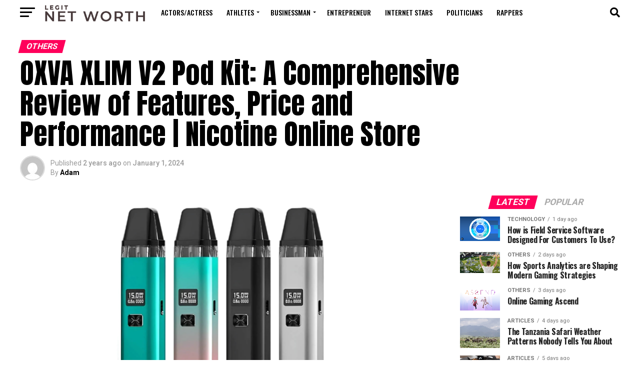

--- FILE ---
content_type: text/html; charset=UTF-8
request_url: https://legitnetworth.com/oxva-xlim-v2-pod-kit-a-comprehensive-review-of-features-price-and-performance-nicotine-online-store/
body_size: 19504
content:
<!DOCTYPE html>
<html lang="en-US">
<head>
	<!-- Global site tag (gtag.js) - Google Analytics -->
<script async src="https://www.googletagmanager.com/gtag/js?id=UA-215324897-1"></script>
<script>
  window.dataLayer = window.dataLayer || [];
  function gtag(){dataLayer.push(arguments);}
  gtag('js', new Date());

  gtag('config', 'UA-215324897-1');
</script>
<meta charset="UTF-8" >
<meta name="viewport" id="viewport" content="width=device-width, initial-scale=1.0, maximum-scale=1.0, minimum-scale=1.0, user-scalable=no" />
<link rel="pingback" href="https://legitnetworth.com/xmlrpc.php" />
<meta property="og:type" content="article" />
					<meta property="og:image" content="https://legitnetworth.com/wp-content/uploads/2024/01/Screenshot-36.png" />
		<meta name="twitter:image" content="https://legitnetworth.com/wp-content/uploads/2024/01/Screenshot-36.png" />
	<meta property="og:url" content="https://legitnetworth.com/oxva-xlim-v2-pod-kit-a-comprehensive-review-of-features-price-and-performance-nicotine-online-store/" />
<meta property="og:title" content="OXVA XLIM V2 Pod Kit: A Comprehensive Review of Features, Price and Performance | Nicotine Online Store" />
<meta property="og:description" content="The OXVA Xlim V2 is a compact and powerful device that is perfect for vapers on the go. This pod kit has a sleek and modern design that is sure to turn heads. It comes equipped with a 900mAh battery and can output up to 25 watts of power, making it a great choice for [&hellip;]" />
<meta name="twitter:card" content="summary_large_image">
<meta name="twitter:url" content="https://legitnetworth.com/oxva-xlim-v2-pod-kit-a-comprehensive-review-of-features-price-and-performance-nicotine-online-store/">
<meta name="twitter:title" content="OXVA XLIM V2 Pod Kit: A Comprehensive Review of Features, Price and Performance | Nicotine Online Store">
<meta name="twitter:description" content="The OXVA Xlim V2 is a compact and powerful device that is perfect for vapers on the go. This pod kit has a sleek and modern design that is sure to turn heads. It comes equipped with a 900mAh battery and can output up to 25 watts of power, making it a great choice for [&hellip;]">
<meta name='robots' content='index, follow, max-image-preview:large, max-snippet:-1, max-video-preview:-1' />

	<!-- This site is optimized with the Yoast SEO plugin v26.3 - https://yoast.com/wordpress/plugins/seo/ -->
	<title>OXVA XLIM V2 Pod Kit: A Comprehensive Review of Features, Price and Performance | Nicotine Online Store - Legit Net Worth</title>
	<link rel="canonical" href="https://legitnetworth.com/oxva-xlim-v2-pod-kit-a-comprehensive-review-of-features-price-and-performance-nicotine-online-store/" />
	<meta property="og:locale" content="en_US" />
	<meta property="og:type" content="article" />
	<meta property="og:title" content="OXVA XLIM V2 Pod Kit: A Comprehensive Review of Features, Price and Performance | Nicotine Online Store - Legit Net Worth" />
	<meta property="og:description" content="The OXVA Xlim V2 is a compact and powerful device that is perfect for vapers on the go. This pod kit has a sleek and modern design that is sure to turn heads. It comes equipped with a 900mAh battery and can output up to 25 watts of power, making it a great choice for [&hellip;]" />
	<meta property="og:url" content="https://legitnetworth.com/oxva-xlim-v2-pod-kit-a-comprehensive-review-of-features-price-and-performance-nicotine-online-store/" />
	<meta property="og:site_name" content="Legit Net Worth" />
	<meta property="article:published_time" content="2024-01-01T04:46:30+00:00" />
	<meta property="article:modified_time" content="2024-01-13T04:48:10+00:00" />
	<meta property="og:image" content="https://legitnetworth.com/wp-content/uploads/2024/01/Screenshot-36.png" />
	<meta property="og:image:width" content="497" />
	<meta property="og:image:height" content="468" />
	<meta property="og:image:type" content="image/png" />
	<meta name="author" content="Adam" />
	<meta name="twitter:card" content="summary_large_image" />
	<meta name="twitter:label1" content="Written by" />
	<meta name="twitter:data1" content="Adam" />
	<meta name="twitter:label2" content="Est. reading time" />
	<meta name="twitter:data2" content="4 minutes" />
	<script type="application/ld+json" class="yoast-schema-graph">{"@context":"https://schema.org","@graph":[{"@type":"Article","@id":"https://legitnetworth.com/oxva-xlim-v2-pod-kit-a-comprehensive-review-of-features-price-and-performance-nicotine-online-store/#article","isPartOf":{"@id":"https://legitnetworth.com/oxva-xlim-v2-pod-kit-a-comprehensive-review-of-features-price-and-performance-nicotine-online-store/"},"author":{"name":"Adam","@id":"https://legitnetworth.com/#/schema/person/4366db0183e06a6885a052e94787ab6c"},"headline":"OXVA XLIM V2 Pod Kit: A Comprehensive Review of Features, Price and Performance | Nicotine Online Store","datePublished":"2024-01-01T04:46:30+00:00","dateModified":"2024-01-13T04:48:10+00:00","mainEntityOfPage":{"@id":"https://legitnetworth.com/oxva-xlim-v2-pod-kit-a-comprehensive-review-of-features-price-and-performance-nicotine-online-store/"},"wordCount":856,"commentCount":0,"publisher":{"@id":"https://legitnetworth.com/#organization"},"image":{"@id":"https://legitnetworth.com/oxva-xlim-v2-pod-kit-a-comprehensive-review-of-features-price-and-performance-nicotine-online-store/#primaryimage"},"thumbnailUrl":"https://legitnetworth.com/wp-content/uploads/2024/01/Screenshot-36.png","articleSection":["Others"],"inLanguage":"en-US","potentialAction":[{"@type":"CommentAction","name":"Comment","target":["https://legitnetworth.com/oxva-xlim-v2-pod-kit-a-comprehensive-review-of-features-price-and-performance-nicotine-online-store/#respond"]}]},{"@type":"WebPage","@id":"https://legitnetworth.com/oxva-xlim-v2-pod-kit-a-comprehensive-review-of-features-price-and-performance-nicotine-online-store/","url":"https://legitnetworth.com/oxva-xlim-v2-pod-kit-a-comprehensive-review-of-features-price-and-performance-nicotine-online-store/","name":"OXVA XLIM V2 Pod Kit: A Comprehensive Review of Features, Price and Performance | Nicotine Online Store - Legit Net Worth","isPartOf":{"@id":"https://legitnetworth.com/#website"},"primaryImageOfPage":{"@id":"https://legitnetworth.com/oxva-xlim-v2-pod-kit-a-comprehensive-review-of-features-price-and-performance-nicotine-online-store/#primaryimage"},"image":{"@id":"https://legitnetworth.com/oxva-xlim-v2-pod-kit-a-comprehensive-review-of-features-price-and-performance-nicotine-online-store/#primaryimage"},"thumbnailUrl":"https://legitnetworth.com/wp-content/uploads/2024/01/Screenshot-36.png","datePublished":"2024-01-01T04:46:30+00:00","dateModified":"2024-01-13T04:48:10+00:00","breadcrumb":{"@id":"https://legitnetworth.com/oxva-xlim-v2-pod-kit-a-comprehensive-review-of-features-price-and-performance-nicotine-online-store/#breadcrumb"},"inLanguage":"en-US","potentialAction":[{"@type":"ReadAction","target":["https://legitnetworth.com/oxva-xlim-v2-pod-kit-a-comprehensive-review-of-features-price-and-performance-nicotine-online-store/"]}]},{"@type":"ImageObject","inLanguage":"en-US","@id":"https://legitnetworth.com/oxva-xlim-v2-pod-kit-a-comprehensive-review-of-features-price-and-performance-nicotine-online-store/#primaryimage","url":"https://legitnetworth.com/wp-content/uploads/2024/01/Screenshot-36.png","contentUrl":"https://legitnetworth.com/wp-content/uploads/2024/01/Screenshot-36.png","width":497,"height":468},{"@type":"BreadcrumbList","@id":"https://legitnetworth.com/oxva-xlim-v2-pod-kit-a-comprehensive-review-of-features-price-and-performance-nicotine-online-store/#breadcrumb","itemListElement":[{"@type":"ListItem","position":1,"name":"Home","item":"https://legitnetworth.com/"},{"@type":"ListItem","position":2,"name":"OXVA XLIM V2 Pod Kit: A Comprehensive Review of Features, Price and Performance | Nicotine Online Store"}]},{"@type":"WebSite","@id":"https://legitnetworth.com/#website","url":"https://legitnetworth.com/","name":"Legit Net Worth","description":"Richest Actors, Rappers, Businessman and More","publisher":{"@id":"https://legitnetworth.com/#organization"},"potentialAction":[{"@type":"SearchAction","target":{"@type":"EntryPoint","urlTemplate":"https://legitnetworth.com/?s={search_term_string}"},"query-input":{"@type":"PropertyValueSpecification","valueRequired":true,"valueName":"search_term_string"}}],"inLanguage":"en-US"},{"@type":"Organization","@id":"https://legitnetworth.com/#organization","name":"Legit Net Worth","url":"https://legitnetworth.com/","logo":{"@type":"ImageObject","inLanguage":"en-US","@id":"https://legitnetworth.com/#/schema/logo/image/","url":"https://legitnetworth.com/wp-content/uploads/2021/12/cropped-1asd.jpg","contentUrl":"https://legitnetworth.com/wp-content/uploads/2021/12/cropped-1asd.jpg","width":512,"height":512,"caption":"Legit Net Worth"},"image":{"@id":"https://legitnetworth.com/#/schema/logo/image/"}},{"@type":"Person","@id":"https://legitnetworth.com/#/schema/person/4366db0183e06a6885a052e94787ab6c","name":"Adam","image":{"@type":"ImageObject","inLanguage":"en-US","@id":"https://legitnetworth.com/#/schema/person/image/","url":"https://secure.gravatar.com/avatar/fbc3cba44c116fa845cf30174e91f248ea044e3bdbb70ed84f11352495111c46?s=96&d=mm&r=g","contentUrl":"https://secure.gravatar.com/avatar/fbc3cba44c116fa845cf30174e91f248ea044e3bdbb70ed84f11352495111c46?s=96&d=mm&r=g","caption":"Adam"}}]}</script>
	<!-- / Yoast SEO plugin. -->


<link rel='dns-prefetch' href='//fonts.googleapis.com' />
<link rel="alternate" type="application/rss+xml" title="Legit Net Worth &raquo; Feed" href="https://legitnetworth.com/feed/" />
<link rel="alternate" type="application/rss+xml" title="Legit Net Worth &raquo; Comments Feed" href="https://legitnetworth.com/comments/feed/" />
<link rel="alternate" type="application/rss+xml" title="Legit Net Worth &raquo; OXVA XLIM V2 Pod Kit: A Comprehensive Review of Features, Price and Performance | Nicotine Online Store Comments Feed" href="https://legitnetworth.com/oxva-xlim-v2-pod-kit-a-comprehensive-review-of-features-price-and-performance-nicotine-online-store/feed/" />
<link rel="alternate" title="oEmbed (JSON)" type="application/json+oembed" href="https://legitnetworth.com/wp-json/oembed/1.0/embed?url=https%3A%2F%2Flegitnetworth.com%2Foxva-xlim-v2-pod-kit-a-comprehensive-review-of-features-price-and-performance-nicotine-online-store%2F" />
<link rel="alternate" title="oEmbed (XML)" type="text/xml+oembed" href="https://legitnetworth.com/wp-json/oembed/1.0/embed?url=https%3A%2F%2Flegitnetworth.com%2Foxva-xlim-v2-pod-kit-a-comprehensive-review-of-features-price-and-performance-nicotine-online-store%2F&#038;format=xml" />
<style id='wp-img-auto-sizes-contain-inline-css' type='text/css'>
img:is([sizes=auto i],[sizes^="auto," i]){contain-intrinsic-size:3000px 1500px}
/*# sourceURL=wp-img-auto-sizes-contain-inline-css */
</style>
<style id='wp-emoji-styles-inline-css' type='text/css'>

	img.wp-smiley, img.emoji {
		display: inline !important;
		border: none !important;
		box-shadow: none !important;
		height: 1em !important;
		width: 1em !important;
		margin: 0 0.07em !important;
		vertical-align: -0.1em !important;
		background: none !important;
		padding: 0 !important;
	}
/*# sourceURL=wp-emoji-styles-inline-css */
</style>
<style id='wp-block-library-inline-css' type='text/css'>
:root{--wp-block-synced-color:#7a00df;--wp-block-synced-color--rgb:122,0,223;--wp-bound-block-color:var(--wp-block-synced-color);--wp-editor-canvas-background:#ddd;--wp-admin-theme-color:#007cba;--wp-admin-theme-color--rgb:0,124,186;--wp-admin-theme-color-darker-10:#006ba1;--wp-admin-theme-color-darker-10--rgb:0,107,160.5;--wp-admin-theme-color-darker-20:#005a87;--wp-admin-theme-color-darker-20--rgb:0,90,135;--wp-admin-border-width-focus:2px}@media (min-resolution:192dpi){:root{--wp-admin-border-width-focus:1.5px}}.wp-element-button{cursor:pointer}:root .has-very-light-gray-background-color{background-color:#eee}:root .has-very-dark-gray-background-color{background-color:#313131}:root .has-very-light-gray-color{color:#eee}:root .has-very-dark-gray-color{color:#313131}:root .has-vivid-green-cyan-to-vivid-cyan-blue-gradient-background{background:linear-gradient(135deg,#00d084,#0693e3)}:root .has-purple-crush-gradient-background{background:linear-gradient(135deg,#34e2e4,#4721fb 50%,#ab1dfe)}:root .has-hazy-dawn-gradient-background{background:linear-gradient(135deg,#faaca8,#dad0ec)}:root .has-subdued-olive-gradient-background{background:linear-gradient(135deg,#fafae1,#67a671)}:root .has-atomic-cream-gradient-background{background:linear-gradient(135deg,#fdd79a,#004a59)}:root .has-nightshade-gradient-background{background:linear-gradient(135deg,#330968,#31cdcf)}:root .has-midnight-gradient-background{background:linear-gradient(135deg,#020381,#2874fc)}:root{--wp--preset--font-size--normal:16px;--wp--preset--font-size--huge:42px}.has-regular-font-size{font-size:1em}.has-larger-font-size{font-size:2.625em}.has-normal-font-size{font-size:var(--wp--preset--font-size--normal)}.has-huge-font-size{font-size:var(--wp--preset--font-size--huge)}.has-text-align-center{text-align:center}.has-text-align-left{text-align:left}.has-text-align-right{text-align:right}.has-fit-text{white-space:nowrap!important}#end-resizable-editor-section{display:none}.aligncenter{clear:both}.items-justified-left{justify-content:flex-start}.items-justified-center{justify-content:center}.items-justified-right{justify-content:flex-end}.items-justified-space-between{justify-content:space-between}.screen-reader-text{border:0;clip-path:inset(50%);height:1px;margin:-1px;overflow:hidden;padding:0;position:absolute;width:1px;word-wrap:normal!important}.screen-reader-text:focus{background-color:#ddd;clip-path:none;color:#444;display:block;font-size:1em;height:auto;left:5px;line-height:normal;padding:15px 23px 14px;text-decoration:none;top:5px;width:auto;z-index:100000}html :where(.has-border-color){border-style:solid}html :where([style*=border-top-color]){border-top-style:solid}html :where([style*=border-right-color]){border-right-style:solid}html :where([style*=border-bottom-color]){border-bottom-style:solid}html :where([style*=border-left-color]){border-left-style:solid}html :where([style*=border-width]){border-style:solid}html :where([style*=border-top-width]){border-top-style:solid}html :where([style*=border-right-width]){border-right-style:solid}html :where([style*=border-bottom-width]){border-bottom-style:solid}html :where([style*=border-left-width]){border-left-style:solid}html :where(img[class*=wp-image-]){height:auto;max-width:100%}:where(figure){margin:0 0 1em}html :where(.is-position-sticky){--wp-admin--admin-bar--position-offset:var(--wp-admin--admin-bar--height,0px)}@media screen and (max-width:600px){html :where(.is-position-sticky){--wp-admin--admin-bar--position-offset:0px}}

/*# sourceURL=wp-block-library-inline-css */
</style><style id='global-styles-inline-css' type='text/css'>
:root{--wp--preset--aspect-ratio--square: 1;--wp--preset--aspect-ratio--4-3: 4/3;--wp--preset--aspect-ratio--3-4: 3/4;--wp--preset--aspect-ratio--3-2: 3/2;--wp--preset--aspect-ratio--2-3: 2/3;--wp--preset--aspect-ratio--16-9: 16/9;--wp--preset--aspect-ratio--9-16: 9/16;--wp--preset--color--black: #000000;--wp--preset--color--cyan-bluish-gray: #abb8c3;--wp--preset--color--white: #ffffff;--wp--preset--color--pale-pink: #f78da7;--wp--preset--color--vivid-red: #cf2e2e;--wp--preset--color--luminous-vivid-orange: #ff6900;--wp--preset--color--luminous-vivid-amber: #fcb900;--wp--preset--color--light-green-cyan: #7bdcb5;--wp--preset--color--vivid-green-cyan: #00d084;--wp--preset--color--pale-cyan-blue: #8ed1fc;--wp--preset--color--vivid-cyan-blue: #0693e3;--wp--preset--color--vivid-purple: #9b51e0;--wp--preset--color--: #444;--wp--preset--gradient--vivid-cyan-blue-to-vivid-purple: linear-gradient(135deg,rgb(6,147,227) 0%,rgb(155,81,224) 100%);--wp--preset--gradient--light-green-cyan-to-vivid-green-cyan: linear-gradient(135deg,rgb(122,220,180) 0%,rgb(0,208,130) 100%);--wp--preset--gradient--luminous-vivid-amber-to-luminous-vivid-orange: linear-gradient(135deg,rgb(252,185,0) 0%,rgb(255,105,0) 100%);--wp--preset--gradient--luminous-vivid-orange-to-vivid-red: linear-gradient(135deg,rgb(255,105,0) 0%,rgb(207,46,46) 100%);--wp--preset--gradient--very-light-gray-to-cyan-bluish-gray: linear-gradient(135deg,rgb(238,238,238) 0%,rgb(169,184,195) 100%);--wp--preset--gradient--cool-to-warm-spectrum: linear-gradient(135deg,rgb(74,234,220) 0%,rgb(151,120,209) 20%,rgb(207,42,186) 40%,rgb(238,44,130) 60%,rgb(251,105,98) 80%,rgb(254,248,76) 100%);--wp--preset--gradient--blush-light-purple: linear-gradient(135deg,rgb(255,206,236) 0%,rgb(152,150,240) 100%);--wp--preset--gradient--blush-bordeaux: linear-gradient(135deg,rgb(254,205,165) 0%,rgb(254,45,45) 50%,rgb(107,0,62) 100%);--wp--preset--gradient--luminous-dusk: linear-gradient(135deg,rgb(255,203,112) 0%,rgb(199,81,192) 50%,rgb(65,88,208) 100%);--wp--preset--gradient--pale-ocean: linear-gradient(135deg,rgb(255,245,203) 0%,rgb(182,227,212) 50%,rgb(51,167,181) 100%);--wp--preset--gradient--electric-grass: linear-gradient(135deg,rgb(202,248,128) 0%,rgb(113,206,126) 100%);--wp--preset--gradient--midnight: linear-gradient(135deg,rgb(2,3,129) 0%,rgb(40,116,252) 100%);--wp--preset--font-size--small: 13px;--wp--preset--font-size--medium: 20px;--wp--preset--font-size--large: 36px;--wp--preset--font-size--x-large: 42px;--wp--preset--spacing--20: 0.44rem;--wp--preset--spacing--30: 0.67rem;--wp--preset--spacing--40: 1rem;--wp--preset--spacing--50: 1.5rem;--wp--preset--spacing--60: 2.25rem;--wp--preset--spacing--70: 3.38rem;--wp--preset--spacing--80: 5.06rem;--wp--preset--shadow--natural: 6px 6px 9px rgba(0, 0, 0, 0.2);--wp--preset--shadow--deep: 12px 12px 50px rgba(0, 0, 0, 0.4);--wp--preset--shadow--sharp: 6px 6px 0px rgba(0, 0, 0, 0.2);--wp--preset--shadow--outlined: 6px 6px 0px -3px rgb(255, 255, 255), 6px 6px rgb(0, 0, 0);--wp--preset--shadow--crisp: 6px 6px 0px rgb(0, 0, 0);}:where(.is-layout-flex){gap: 0.5em;}:where(.is-layout-grid){gap: 0.5em;}body .is-layout-flex{display: flex;}.is-layout-flex{flex-wrap: wrap;align-items: center;}.is-layout-flex > :is(*, div){margin: 0;}body .is-layout-grid{display: grid;}.is-layout-grid > :is(*, div){margin: 0;}:where(.wp-block-columns.is-layout-flex){gap: 2em;}:where(.wp-block-columns.is-layout-grid){gap: 2em;}:where(.wp-block-post-template.is-layout-flex){gap: 1.25em;}:where(.wp-block-post-template.is-layout-grid){gap: 1.25em;}.has-black-color{color: var(--wp--preset--color--black) !important;}.has-cyan-bluish-gray-color{color: var(--wp--preset--color--cyan-bluish-gray) !important;}.has-white-color{color: var(--wp--preset--color--white) !important;}.has-pale-pink-color{color: var(--wp--preset--color--pale-pink) !important;}.has-vivid-red-color{color: var(--wp--preset--color--vivid-red) !important;}.has-luminous-vivid-orange-color{color: var(--wp--preset--color--luminous-vivid-orange) !important;}.has-luminous-vivid-amber-color{color: var(--wp--preset--color--luminous-vivid-amber) !important;}.has-light-green-cyan-color{color: var(--wp--preset--color--light-green-cyan) !important;}.has-vivid-green-cyan-color{color: var(--wp--preset--color--vivid-green-cyan) !important;}.has-pale-cyan-blue-color{color: var(--wp--preset--color--pale-cyan-blue) !important;}.has-vivid-cyan-blue-color{color: var(--wp--preset--color--vivid-cyan-blue) !important;}.has-vivid-purple-color{color: var(--wp--preset--color--vivid-purple) !important;}.has-black-background-color{background-color: var(--wp--preset--color--black) !important;}.has-cyan-bluish-gray-background-color{background-color: var(--wp--preset--color--cyan-bluish-gray) !important;}.has-white-background-color{background-color: var(--wp--preset--color--white) !important;}.has-pale-pink-background-color{background-color: var(--wp--preset--color--pale-pink) !important;}.has-vivid-red-background-color{background-color: var(--wp--preset--color--vivid-red) !important;}.has-luminous-vivid-orange-background-color{background-color: var(--wp--preset--color--luminous-vivid-orange) !important;}.has-luminous-vivid-amber-background-color{background-color: var(--wp--preset--color--luminous-vivid-amber) !important;}.has-light-green-cyan-background-color{background-color: var(--wp--preset--color--light-green-cyan) !important;}.has-vivid-green-cyan-background-color{background-color: var(--wp--preset--color--vivid-green-cyan) !important;}.has-pale-cyan-blue-background-color{background-color: var(--wp--preset--color--pale-cyan-blue) !important;}.has-vivid-cyan-blue-background-color{background-color: var(--wp--preset--color--vivid-cyan-blue) !important;}.has-vivid-purple-background-color{background-color: var(--wp--preset--color--vivid-purple) !important;}.has-black-border-color{border-color: var(--wp--preset--color--black) !important;}.has-cyan-bluish-gray-border-color{border-color: var(--wp--preset--color--cyan-bluish-gray) !important;}.has-white-border-color{border-color: var(--wp--preset--color--white) !important;}.has-pale-pink-border-color{border-color: var(--wp--preset--color--pale-pink) !important;}.has-vivid-red-border-color{border-color: var(--wp--preset--color--vivid-red) !important;}.has-luminous-vivid-orange-border-color{border-color: var(--wp--preset--color--luminous-vivid-orange) !important;}.has-luminous-vivid-amber-border-color{border-color: var(--wp--preset--color--luminous-vivid-amber) !important;}.has-light-green-cyan-border-color{border-color: var(--wp--preset--color--light-green-cyan) !important;}.has-vivid-green-cyan-border-color{border-color: var(--wp--preset--color--vivid-green-cyan) !important;}.has-pale-cyan-blue-border-color{border-color: var(--wp--preset--color--pale-cyan-blue) !important;}.has-vivid-cyan-blue-border-color{border-color: var(--wp--preset--color--vivid-cyan-blue) !important;}.has-vivid-purple-border-color{border-color: var(--wp--preset--color--vivid-purple) !important;}.has-vivid-cyan-blue-to-vivid-purple-gradient-background{background: var(--wp--preset--gradient--vivid-cyan-blue-to-vivid-purple) !important;}.has-light-green-cyan-to-vivid-green-cyan-gradient-background{background: var(--wp--preset--gradient--light-green-cyan-to-vivid-green-cyan) !important;}.has-luminous-vivid-amber-to-luminous-vivid-orange-gradient-background{background: var(--wp--preset--gradient--luminous-vivid-amber-to-luminous-vivid-orange) !important;}.has-luminous-vivid-orange-to-vivid-red-gradient-background{background: var(--wp--preset--gradient--luminous-vivid-orange-to-vivid-red) !important;}.has-very-light-gray-to-cyan-bluish-gray-gradient-background{background: var(--wp--preset--gradient--very-light-gray-to-cyan-bluish-gray) !important;}.has-cool-to-warm-spectrum-gradient-background{background: var(--wp--preset--gradient--cool-to-warm-spectrum) !important;}.has-blush-light-purple-gradient-background{background: var(--wp--preset--gradient--blush-light-purple) !important;}.has-blush-bordeaux-gradient-background{background: var(--wp--preset--gradient--blush-bordeaux) !important;}.has-luminous-dusk-gradient-background{background: var(--wp--preset--gradient--luminous-dusk) !important;}.has-pale-ocean-gradient-background{background: var(--wp--preset--gradient--pale-ocean) !important;}.has-electric-grass-gradient-background{background: var(--wp--preset--gradient--electric-grass) !important;}.has-midnight-gradient-background{background: var(--wp--preset--gradient--midnight) !important;}.has-small-font-size{font-size: var(--wp--preset--font-size--small) !important;}.has-medium-font-size{font-size: var(--wp--preset--font-size--medium) !important;}.has-large-font-size{font-size: var(--wp--preset--font-size--large) !important;}.has-x-large-font-size{font-size: var(--wp--preset--font-size--x-large) !important;}
/*# sourceURL=global-styles-inline-css */
</style>

<style id='classic-theme-styles-inline-css' type='text/css'>
/*! This file is auto-generated */
.wp-block-button__link{color:#fff;background-color:#32373c;border-radius:9999px;box-shadow:none;text-decoration:none;padding:calc(.667em + 2px) calc(1.333em + 2px);font-size:1.125em}.wp-block-file__button{background:#32373c;color:#fff;text-decoration:none}
/*# sourceURL=/wp-includes/css/classic-themes.min.css */
</style>
<link rel='stylesheet' id='mvp-custom-style-css' href='https://legitnetworth.com/wp-content/themes/zox-news/style.css?ver=6.9' type='text/css' media='all' />
<style id='mvp-custom-style-inline-css' type='text/css'>


#mvp-wallpaper {
	background: url() no-repeat 50% 0;
	}

#mvp-foot-copy a {
	color: #ff8282;
	}

#mvp-content-main p a,
#mvp-content-main ul a,
#mvp-content-main ol a,
.mvp-post-add-main p a,
.mvp-post-add-main ul a,
.mvp-post-add-main ol a {
	box-shadow: inset 0 -4px 0 #ff8282;
	}

#mvp-content-main p a:hover,
#mvp-content-main ul a:hover,
#mvp-content-main ol a:hover,
.mvp-post-add-main p a:hover,
.mvp-post-add-main ul a:hover,
.mvp-post-add-main ol a:hover {
	background: #ff8282;
	}

a,
a:visited,
.post-info-name a,
.woocommerce .woocommerce-breadcrumb a {
	color: #ff005b;
	}

#mvp-side-wrap a:hover {
	color: #ff005b;
	}

.mvp-fly-top:hover,
.mvp-vid-box-wrap,
ul.mvp-soc-mob-list li.mvp-soc-mob-com {
	background: #0be6af;
	}

nav.mvp-fly-nav-menu ul li.menu-item-has-children:after,
.mvp-feat1-left-wrap span.mvp-cd-cat,
.mvp-widget-feat1-top-story span.mvp-cd-cat,
.mvp-widget-feat2-left-cont span.mvp-cd-cat,
.mvp-widget-dark-feat span.mvp-cd-cat,
.mvp-widget-dark-sub span.mvp-cd-cat,
.mvp-vid-wide-text span.mvp-cd-cat,
.mvp-feat2-top-text span.mvp-cd-cat,
.mvp-feat3-main-story span.mvp-cd-cat,
.mvp-feat3-sub-text span.mvp-cd-cat,
.mvp-feat4-main-text span.mvp-cd-cat,
.woocommerce-message:before,
.woocommerce-info:before,
.woocommerce-message:before {
	color: #0be6af;
	}

#searchform input,
.mvp-authors-name {
	border-bottom: 1px solid #0be6af;
	}

.mvp-fly-top:hover {
	border-top: 1px solid #0be6af;
	border-left: 1px solid #0be6af;
	border-bottom: 1px solid #0be6af;
	}

.woocommerce .widget_price_filter .ui-slider .ui-slider-handle,
.woocommerce #respond input#submit.alt,
.woocommerce a.button.alt,
.woocommerce button.button.alt,
.woocommerce input.button.alt,
.woocommerce #respond input#submit.alt:hover,
.woocommerce a.button.alt:hover,
.woocommerce button.button.alt:hover,
.woocommerce input.button.alt:hover {
	background-color: #0be6af;
	}

.woocommerce-error,
.woocommerce-info,
.woocommerce-message {
	border-top-color: #0be6af;
	}

ul.mvp-feat1-list-buts li.active span.mvp-feat1-list-but,
span.mvp-widget-home-title,
span.mvp-post-cat,
span.mvp-feat1-pop-head {
	background: #ff005b;
	}

.woocommerce span.onsale {
	background-color: #ff005b;
	}

.mvp-widget-feat2-side-more-but,
.woocommerce .star-rating span:before,
span.mvp-prev-next-label,
.mvp-cat-date-wrap .sticky {
	color: #ff005b !important;
	}

#mvp-main-nav-top,
#mvp-fly-wrap,
.mvp-soc-mob-right,
#mvp-main-nav-small-cont {
	background: #000000;
	}

#mvp-main-nav-small .mvp-fly-but-wrap span,
#mvp-main-nav-small .mvp-search-but-wrap span,
.mvp-nav-top-left .mvp-fly-but-wrap span,
#mvp-fly-wrap .mvp-fly-but-wrap span {
	background: #555555;
	}

.mvp-nav-top-right .mvp-nav-search-but,
span.mvp-fly-soc-head,
.mvp-soc-mob-right i,
#mvp-main-nav-small span.mvp-nav-search-but,
#mvp-main-nav-small .mvp-nav-menu ul li a  {
	color: #555555;
	}

#mvp-main-nav-small .mvp-nav-menu ul li.menu-item-has-children a:after {
	border-color: #555555 transparent transparent transparent;
	}

#mvp-nav-top-wrap span.mvp-nav-search-but:hover,
#mvp-main-nav-small span.mvp-nav-search-but:hover {
	color: #0be6af;
	}

#mvp-nav-top-wrap .mvp-fly-but-wrap:hover span,
#mvp-main-nav-small .mvp-fly-but-wrap:hover span,
span.mvp-woo-cart-num:hover {
	background: #0be6af;
	}

#mvp-main-nav-bot-cont {
	background: #ffffff;
	}

#mvp-nav-bot-wrap .mvp-fly-but-wrap span,
#mvp-nav-bot-wrap .mvp-search-but-wrap span {
	background: #000000;
	}

#mvp-nav-bot-wrap span.mvp-nav-search-but,
#mvp-nav-bot-wrap .mvp-nav-menu ul li a {
	color: #000000;
	}

#mvp-nav-bot-wrap .mvp-nav-menu ul li.menu-item-has-children a:after {
	border-color: #000000 transparent transparent transparent;
	}

.mvp-nav-menu ul li:hover a {
	border-bottom: 5px solid #0be6af;
	}

#mvp-nav-bot-wrap .mvp-fly-but-wrap:hover span {
	background: #0be6af;
	}

#mvp-nav-bot-wrap span.mvp-nav-search-but:hover {
	color: #0be6af;
	}

body,
.mvp-feat1-feat-text p,
.mvp-feat2-top-text p,
.mvp-feat3-main-text p,
.mvp-feat3-sub-text p,
#searchform input,
.mvp-author-info-text,
span.mvp-post-excerpt,
.mvp-nav-menu ul li ul.sub-menu li a,
nav.mvp-fly-nav-menu ul li a,
.mvp-ad-label,
span.mvp-feat-caption,
.mvp-post-tags a,
.mvp-post-tags a:visited,
span.mvp-author-box-name a,
#mvp-author-box-text p,
.mvp-post-gallery-text p,
ul.mvp-soc-mob-list li span,
#comments,
h3#reply-title,
h2.comments,
#mvp-foot-copy p,
span.mvp-fly-soc-head,
.mvp-post-tags-header,
span.mvp-prev-next-label,
span.mvp-post-add-link-but,
#mvp-comments-button a,
#mvp-comments-button span.mvp-comment-but-text,
.woocommerce ul.product_list_widget span.product-title,
.woocommerce ul.product_list_widget li a,
.woocommerce #reviews #comments ol.commentlist li .comment-text p.meta,
.woocommerce div.product p.price,
.woocommerce div.product p.price ins,
.woocommerce div.product p.price del,
.woocommerce ul.products li.product .price del,
.woocommerce ul.products li.product .price ins,
.woocommerce ul.products li.product .price,
.woocommerce #respond input#submit,
.woocommerce a.button,
.woocommerce button.button,
.woocommerce input.button,
.woocommerce .widget_price_filter .price_slider_amount .button,
.woocommerce span.onsale,
.woocommerce-review-link,
#woo-content p.woocommerce-result-count,
.woocommerce div.product .woocommerce-tabs ul.tabs li a,
a.mvp-inf-more-but,
span.mvp-cont-read-but,
span.mvp-cd-cat,
span.mvp-cd-date,
.mvp-feat4-main-text p,
span.mvp-woo-cart-num,
span.mvp-widget-home-title2,
.wp-caption,
#mvp-content-main p.wp-caption-text,
.gallery-caption,
.mvp-post-add-main p.wp-caption-text,
#bbpress-forums,
#bbpress-forums p,
.protected-post-form input,
#mvp-feat6-text p {
	font-family: 'Roboto', sans-serif;
	}

.mvp-blog-story-text p,
span.mvp-author-page-desc,
#mvp-404 p,
.mvp-widget-feat1-bot-text p,
.mvp-widget-feat2-left-text p,
.mvp-flex-story-text p,
.mvp-search-text p,
#mvp-content-main p,
.mvp-post-add-main p,
#mvp-content-main ul li,
#mvp-content-main ol li,
.rwp-summary,
.rwp-u-review__comment,
.mvp-feat5-mid-main-text p,
.mvp-feat5-small-main-text p,
#mvp-content-main .wp-block-button__link,
.wp-block-audio figcaption,
.wp-block-video figcaption,
.wp-block-embed figcaption,
.wp-block-verse pre,
pre.wp-block-verse {
	font-family: 'PT Serif', sans-serif;
	}

.mvp-nav-menu ul li a,
#mvp-foot-menu ul li a {
	font-family: 'Oswald', sans-serif;
	}


.mvp-feat1-sub-text h2,
.mvp-feat1-pop-text h2,
.mvp-feat1-list-text h2,
.mvp-widget-feat1-top-text h2,
.mvp-widget-feat1-bot-text h2,
.mvp-widget-dark-feat-text h2,
.mvp-widget-dark-sub-text h2,
.mvp-widget-feat2-left-text h2,
.mvp-widget-feat2-right-text h2,
.mvp-blog-story-text h2,
.mvp-flex-story-text h2,
.mvp-vid-wide-more-text p,
.mvp-prev-next-text p,
.mvp-related-text,
.mvp-post-more-text p,
h2.mvp-authors-latest a,
.mvp-feat2-bot-text h2,
.mvp-feat3-sub-text h2,
.mvp-feat3-main-text h2,
.mvp-feat4-main-text h2,
.mvp-feat5-text h2,
.mvp-feat5-mid-main-text h2,
.mvp-feat5-small-main-text h2,
.mvp-feat5-mid-sub-text h2,
#mvp-feat6-text h2,
.alp-related-posts-wrapper .alp-related-post .post-title {
	font-family: 'Oswald', sans-serif;
	}

.mvp-feat2-top-text h2,
.mvp-feat1-feat-text h2,
h1.mvp-post-title,
h1.mvp-post-title-wide,
.mvp-drop-nav-title h4,
#mvp-content-main blockquote p,
.mvp-post-add-main blockquote p,
#mvp-content-main p.has-large-font-size,
#mvp-404 h1,
#woo-content h1.page-title,
.woocommerce div.product .product_title,
.woocommerce ul.products li.product h3,
.alp-related-posts .current .post-title {
	font-family: 'Oswald', sans-serif;
	}

span.mvp-feat1-pop-head,
.mvp-feat1-pop-text:before,
span.mvp-feat1-list-but,
span.mvp-widget-home-title,
.mvp-widget-feat2-side-more,
span.mvp-post-cat,
span.mvp-page-head,
h1.mvp-author-top-head,
.mvp-authors-name,
#mvp-content-main h1,
#mvp-content-main h2,
#mvp-content-main h3,
#mvp-content-main h4,
#mvp-content-main h5,
#mvp-content-main h6,
.woocommerce .related h2,
.woocommerce div.product .woocommerce-tabs .panel h2,
.woocommerce div.product .product_title,
.mvp-feat5-side-list .mvp-feat1-list-img:after {
	font-family: 'Roboto', sans-serif;
	}

	

	.mvp-vid-box-wrap,
	.mvp-feat1-left-wrap span.mvp-cd-cat,
	.mvp-widget-feat1-top-story span.mvp-cd-cat,
	.mvp-widget-feat2-left-cont span.mvp-cd-cat,
	.mvp-widget-dark-feat span.mvp-cd-cat,
	.mvp-widget-dark-sub span.mvp-cd-cat,
	.mvp-vid-wide-text span.mvp-cd-cat,
	.mvp-feat2-top-text span.mvp-cd-cat,
	.mvp-feat3-main-story span.mvp-cd-cat {
		color: #fff;
		}
		

	#mvp-main-nav-top {
		background: #fff;
		padding: 15px 0 0;
		}
	#mvp-fly-wrap,
	.mvp-soc-mob-right,
	#mvp-main-nav-small-cont {
		background: #fff;
		}
	#mvp-main-nav-small .mvp-fly-but-wrap span,
	#mvp-main-nav-small .mvp-search-but-wrap span,
	.mvp-nav-top-left .mvp-fly-but-wrap span,
	#mvp-fly-wrap .mvp-fly-but-wrap span {
		background: #000;
		}
	.mvp-nav-top-right .mvp-nav-search-but,
	span.mvp-fly-soc-head,
	.mvp-soc-mob-right i,
	#mvp-main-nav-small span.mvp-nav-search-but,
	#mvp-main-nav-small .mvp-nav-menu ul li a  {
		color: #000;
		}
	#mvp-main-nav-small .mvp-nav-menu ul li.menu-item-has-children a:after {
		border-color: #000 transparent transparent transparent;
		}
	.mvp-feat1-feat-text h2,
	h1.mvp-post-title,
	.mvp-feat2-top-text h2,
	.mvp-feat3-main-text h2,
	#mvp-content-main blockquote p,
	.mvp-post-add-main blockquote p {
		font-family: 'Anton', sans-serif;
		font-weight: 400;
		letter-spacing: normal;
		}
	.mvp-feat1-feat-text h2,
	.mvp-feat2-top-text h2,
	.mvp-feat3-main-text h2 {
		line-height: 1;
		text-transform: uppercase;
		}
		

	span.mvp-nav-soc-but,
	ul.mvp-fly-soc-list li a,
	span.mvp-woo-cart-num {
		background: rgba(0,0,0,.8);
		}
	span.mvp-woo-cart-icon {
		color: rgba(0,0,0,.8);
		}
	nav.mvp-fly-nav-menu ul li,
	nav.mvp-fly-nav-menu ul li ul.sub-menu {
		border-top: 1px solid rgba(0,0,0,.1);
		}
	nav.mvp-fly-nav-menu ul li a {
		color: #000;
		}
	.mvp-drop-nav-title h4 {
		color: #000;
		}
		

	#mvp-main-body-wrap {
		padding-top: 20px;
		}
	#mvp-feat2-wrap,
	#mvp-feat4-wrap,
	#mvp-post-feat-img-wide,
	#mvp-vid-wide-wrap {
		margin-top: -20px;
		}
	@media screen and (max-width: 479px) {
		#mvp-main-body-wrap {
			padding-top: 15px;
			}
		#mvp-feat2-wrap,
		#mvp-feat4-wrap,
		#mvp-post-feat-img-wide,
		#mvp-vid-wide-wrap {
			margin-top: -15px;
			}
		}
		

	.alp-advert {
		display: none;
	}
	.alp-related-posts-wrapper .alp-related-posts .current {
		margin: 0 0 10px;
	}
		
/*# sourceURL=mvp-custom-style-inline-css */
</style>
<link rel='stylesheet' id='mvp-reset-css' href='https://legitnetworth.com/wp-content/themes/zox-news/css/reset.css?ver=6.9' type='text/css' media='all' />
<link rel='stylesheet' id='fontawesome-css' href='https://legitnetworth.com/wp-content/themes/zox-news/font-awesome/css/all.css?ver=6.9' type='text/css' media='all' />
<link rel='stylesheet' id='mvp-fonts-css' href='//fonts.googleapis.com/css?family=Roboto%3A300%2C400%2C700%2C900%7COswald%3A400%2C700%7CAdvent+Pro%3A700%7COpen+Sans%3A700%7CAnton%3A400Oswald%3A100%2C200%2C300%2C400%2C500%2C600%2C700%2C800%2C900%7COswald%3A100%2C200%2C300%2C400%2C500%2C600%2C700%2C800%2C900%7CRoboto%3A100%2C200%2C300%2C400%2C500%2C600%2C700%2C800%2C900%7CRoboto%3A100%2C200%2C300%2C400%2C500%2C600%2C700%2C800%2C900%7CPT+Serif%3A100%2C200%2C300%2C400%2C500%2C600%2C700%2C800%2C900%7COswald%3A100%2C200%2C300%2C400%2C500%2C600%2C700%2C800%2C900%26subset%3Dlatin%2Clatin-ext%2Ccyrillic%2Ccyrillic-ext%2Cgreek-ext%2Cgreek%2Cvietnamese' type='text/css' media='all' />
<link rel='stylesheet' id='mvp-media-queries-css' href='https://legitnetworth.com/wp-content/themes/zox-news/css/media-queries.css?ver=6.9' type='text/css' media='all' />
<script type="text/javascript" src="https://legitnetworth.com/wp-includes/js/jquery/jquery.min.js?ver=3.7.1" id="jquery-core-js"></script>
<script type="text/javascript" src="https://legitnetworth.com/wp-includes/js/jquery/jquery-migrate.min.js?ver=3.4.1" id="jquery-migrate-js"></script>
<link rel="https://api.w.org/" href="https://legitnetworth.com/wp-json/" /><link rel="alternate" title="JSON" type="application/json" href="https://legitnetworth.com/wp-json/wp/v2/posts/11504" /><link rel="EditURI" type="application/rsd+xml" title="RSD" href="https://legitnetworth.com/xmlrpc.php?rsd" />
<meta name="generator" content="WordPress 6.9" />
<link rel='shortlink' href='https://legitnetworth.com/?p=11504' />
<link rel="icon" href="https://legitnetworth.com/wp-content/uploads/2023/07/cropped-Legit-net-worth-favicon-2-32x32.webp" sizes="32x32" />
<link rel="icon" href="https://legitnetworth.com/wp-content/uploads/2023/07/cropped-Legit-net-worth-favicon-2-192x192.webp" sizes="192x192" />
<link rel="apple-touch-icon" href="https://legitnetworth.com/wp-content/uploads/2023/07/cropped-Legit-net-worth-favicon-2-180x180.webp" />
<meta name="msapplication-TileImage" content="https://legitnetworth.com/wp-content/uploads/2023/07/cropped-Legit-net-worth-favicon-2-270x270.webp" />
	
	<script async src="https://pagead2.googlesyndication.com/pagead/js/adsbygoogle.js?client=ca-pub-7947184700082720"
     crossorigin="anonymous"></script>
	
</head>
<body class="wp-singular post-template-default single single-post postid-11504 single-format-standard wp-custom-logo wp-embed-responsive wp-theme-zox-news">
	<div id="mvp-fly-wrap">
	<div id="mvp-fly-menu-top" class="left relative">
		<div class="mvp-fly-top-out left relative">
			<div class="mvp-fly-top-in">
				<div id="mvp-fly-logo" class="left relative">
											<a href="https://legitnetworth.com/"><img src="https://legitnetworth.com/wp-content/uploads/2023/07/Legit-net-worth-logo-nav2.webp" alt="Legit Net Worth" data-rjs="2" /></a>
									</div><!--mvp-fly-logo-->
			</div><!--mvp-fly-top-in-->
			<div class="mvp-fly-but-wrap mvp-fly-but-menu mvp-fly-but-click">
				<span></span>
				<span></span>
				<span></span>
				<span></span>
			</div><!--mvp-fly-but-wrap-->
		</div><!--mvp-fly-top-out-->
	</div><!--mvp-fly-menu-top-->
	<div id="mvp-fly-menu-wrap">
		<nav class="mvp-fly-nav-menu left relative">
			<div class="menu-menu1-container"><ul id="menu-menu1" class="menu"><li id="menu-item-1727" class="menu-item menu-item-type-taxonomy menu-item-object-category menu-item-1727"><a href="https://legitnetworth.com/category/actors-actress/">Actors/Actress</a></li>
<li id="menu-item-1728" class="menu-item menu-item-type-taxonomy menu-item-object-category menu-item-has-children menu-item-1728"><a href="https://legitnetworth.com/category/athletes/">Athletes</a>
<ul class="sub-menu">
	<li id="menu-item-1729" class="menu-item menu-item-type-taxonomy menu-item-object-category menu-item-1729"><a href="https://legitnetworth.com/category/athletes/baseball/">Baseball</a></li>
	<li id="menu-item-1730" class="menu-item menu-item-type-taxonomy menu-item-object-category menu-item-1730"><a href="https://legitnetworth.com/category/athletes/basketball/">Basketball</a></li>
	<li id="menu-item-1731" class="menu-item menu-item-type-taxonomy menu-item-object-category menu-item-1731"><a href="https://legitnetworth.com/category/athletes/boxers/">Boxers</a></li>
	<li id="menu-item-1732" class="menu-item menu-item-type-taxonomy menu-item-object-category menu-item-1732"><a href="https://legitnetworth.com/category/athletes/coaches/">Coaches</a></li>
	<li id="menu-item-1733" class="menu-item menu-item-type-taxonomy menu-item-object-category menu-item-1733"><a href="https://legitnetworth.com/category/athletes/golfers/">Golfers</a></li>
	<li id="menu-item-1734" class="menu-item menu-item-type-taxonomy menu-item-object-category menu-item-1734"><a href="https://legitnetworth.com/category/athletes/mma/">MMA</a></li>
	<li id="menu-item-1735" class="menu-item menu-item-type-taxonomy menu-item-object-category menu-item-1735"><a href="https://legitnetworth.com/category/athletes/nfl/">NFL</a></li>
	<li id="menu-item-1736" class="menu-item menu-item-type-taxonomy menu-item-object-category menu-item-1736"><a href="https://legitnetworth.com/category/athletes/olympians/">Olympians</a></li>
	<li id="menu-item-1737" class="menu-item menu-item-type-taxonomy menu-item-object-category menu-item-1737"><a href="https://legitnetworth.com/category/athletes/tennis/">Tennis</a></li>
</ul>
</li>
<li id="menu-item-1738" class="menu-item menu-item-type-taxonomy menu-item-object-category menu-item-has-children menu-item-1738"><a href="https://legitnetworth.com/category/businessman/">Businessman</a>
<ul class="sub-menu">
	<li id="menu-item-1739" class="menu-item menu-item-type-taxonomy menu-item-object-category menu-item-1739"><a href="https://legitnetworth.com/category/businessman/ceos/">CEOs</a></li>
	<li id="menu-item-1740" class="menu-item menu-item-type-taxonomy menu-item-object-category menu-item-1740"><a href="https://legitnetworth.com/category/businessman/designers/">Designers</a></li>
	<li id="menu-item-1741" class="menu-item menu-item-type-taxonomy menu-item-object-category menu-item-1741"><a href="https://legitnetworth.com/category/businessman/lawyers/">Lawyers</a></li>
</ul>
</li>
<li id="menu-item-1742" class="menu-item menu-item-type-taxonomy menu-item-object-category menu-item-1742"><a href="https://legitnetworth.com/category/entrepreneur/">Entrepreneur</a></li>
<li id="menu-item-1743" class="menu-item menu-item-type-taxonomy menu-item-object-category menu-item-1743"><a href="https://legitnetworth.com/category/internet-stars/">Internet Stars</a></li>
<li id="menu-item-1744" class="menu-item menu-item-type-taxonomy menu-item-object-category menu-item-1744"><a href="https://legitnetworth.com/category/politicians/">Politicians</a></li>
<li id="menu-item-1745" class="menu-item menu-item-type-taxonomy menu-item-object-category menu-item-1745"><a href="https://legitnetworth.com/category/rappers/">Rappers</a></li>
<li id="menu-item-1746" class="menu-item menu-item-type-taxonomy menu-item-object-category menu-item-1746"><a href="https://legitnetworth.com/category/singers/">Singers</a></li>
<li id="menu-item-1747" class="menu-item menu-item-type-taxonomy menu-item-object-category menu-item-1747"><a href="https://legitnetworth.com/category/tv-stars/">TV Stars</a></li>
</ul></div>		</nav>
	</div><!--mvp-fly-menu-wrap-->
	<div id="mvp-fly-soc-wrap">
		<span class="mvp-fly-soc-head">Connect with us</span>
		<ul class="mvp-fly-soc-list left relative">
																										</ul>
	</div><!--mvp-fly-soc-wrap-->
</div><!--mvp-fly-wrap-->	<div id="mvp-site" class="left relative">
		<div id="mvp-search-wrap">
			<div id="mvp-search-box">
				<form method="get" id="searchform" action="https://legitnetworth.com/">
	<input type="text" name="s" id="s" value="Search" onfocus='if (this.value == "Search") { this.value = ""; }' onblur='if (this.value == "") { this.value = "Search"; }' />
	<input type="hidden" id="searchsubmit" value="Search" />
</form>			</div><!--mvp-search-box-->
			<div class="mvp-search-but-wrap mvp-search-click">
				<span></span>
				<span></span>
			</div><!--mvp-search-but-wrap-->
		</div><!--mvp-search-wrap-->
				<div id="mvp-site-wall" class="left relative">
						<div id="mvp-site-main" class="left relative">
			<header id="mvp-main-head-wrap" class="left relative">
									<nav id="mvp-main-nav-wrap" class="left relative">
						<div id="mvp-main-nav-small" class="left relative">
							<div id="mvp-main-nav-small-cont" class="left">
								<div class="mvp-main-box">
									<div id="mvp-nav-small-wrap">
										<div class="mvp-nav-small-right-out left">
											<div class="mvp-nav-small-right-in">
												<div class="mvp-nav-small-cont left">
													<div class="mvp-nav-small-left-out right">
														<div id="mvp-nav-small-left" class="left relative">
															<div class="mvp-fly-but-wrap mvp-fly-but-click left relative">
																<span></span>
																<span></span>
																<span></span>
																<span></span>
															</div><!--mvp-fly-but-wrap-->
														</div><!--mvp-nav-small-left-->
														<div class="mvp-nav-small-left-in">
															<div class="mvp-nav-small-mid left">
																<div class="mvp-nav-small-logo left relative">
																																			<a href="https://legitnetworth.com/"><img src="https://legitnetworth.com/wp-content/uploads/2023/07/Legit-net-worth-logo-nav2.webp" alt="Legit Net Worth" data-rjs="2" /></a>
																																																				<h2 class="mvp-logo-title">Legit Net Worth</h2>
																																	</div><!--mvp-nav-small-logo-->
																<div class="mvp-nav-small-mid-right left">
																																			<div class="mvp-drop-nav-title left">
																			<h4>OXVA XLIM V2 Pod Kit: A Comprehensive Review of Features, Price and Performance | Nicotine Online Store</h4>
																		</div><!--mvp-drop-nav-title-->
																																		<div class="mvp-nav-menu left">
																		<div class="menu-menu1-container"><ul id="menu-menu1-1" class="menu"><li class="menu-item menu-item-type-taxonomy menu-item-object-category menu-item-1727"><a href="https://legitnetworth.com/category/actors-actress/">Actors/Actress</a></li>
<li class="menu-item menu-item-type-taxonomy menu-item-object-category menu-item-has-children menu-item-1728"><a href="https://legitnetworth.com/category/athletes/">Athletes</a>
<ul class="sub-menu">
	<li class="menu-item menu-item-type-taxonomy menu-item-object-category menu-item-1729"><a href="https://legitnetworth.com/category/athletes/baseball/">Baseball</a></li>
	<li class="menu-item menu-item-type-taxonomy menu-item-object-category menu-item-1730"><a href="https://legitnetworth.com/category/athletes/basketball/">Basketball</a></li>
	<li class="menu-item menu-item-type-taxonomy menu-item-object-category menu-item-1731"><a href="https://legitnetworth.com/category/athletes/boxers/">Boxers</a></li>
	<li class="menu-item menu-item-type-taxonomy menu-item-object-category menu-item-1732"><a href="https://legitnetworth.com/category/athletes/coaches/">Coaches</a></li>
	<li class="menu-item menu-item-type-taxonomy menu-item-object-category menu-item-1733"><a href="https://legitnetworth.com/category/athletes/golfers/">Golfers</a></li>
	<li class="menu-item menu-item-type-taxonomy menu-item-object-category menu-item-1734"><a href="https://legitnetworth.com/category/athletes/mma/">MMA</a></li>
	<li class="menu-item menu-item-type-taxonomy menu-item-object-category menu-item-1735"><a href="https://legitnetworth.com/category/athletes/nfl/">NFL</a></li>
	<li class="menu-item menu-item-type-taxonomy menu-item-object-category menu-item-1736"><a href="https://legitnetworth.com/category/athletes/olympians/">Olympians</a></li>
	<li class="menu-item menu-item-type-taxonomy menu-item-object-category menu-item-1737"><a href="https://legitnetworth.com/category/athletes/tennis/">Tennis</a></li>
</ul>
</li>
<li class="menu-item menu-item-type-taxonomy menu-item-object-category menu-item-has-children menu-item-1738"><a href="https://legitnetworth.com/category/businessman/">Businessman</a>
<ul class="sub-menu">
	<li class="menu-item menu-item-type-taxonomy menu-item-object-category menu-item-1739"><a href="https://legitnetworth.com/category/businessman/ceos/">CEOs</a></li>
	<li class="menu-item menu-item-type-taxonomy menu-item-object-category menu-item-1740"><a href="https://legitnetworth.com/category/businessman/designers/">Designers</a></li>
	<li class="menu-item menu-item-type-taxonomy menu-item-object-category menu-item-1741"><a href="https://legitnetworth.com/category/businessman/lawyers/">Lawyers</a></li>
</ul>
</li>
<li class="menu-item menu-item-type-taxonomy menu-item-object-category menu-item-1742"><a href="https://legitnetworth.com/category/entrepreneur/">Entrepreneur</a></li>
<li class="menu-item menu-item-type-taxonomy menu-item-object-category menu-item-1743"><a href="https://legitnetworth.com/category/internet-stars/">Internet Stars</a></li>
<li class="menu-item menu-item-type-taxonomy menu-item-object-category menu-item-1744"><a href="https://legitnetworth.com/category/politicians/">Politicians</a></li>
<li class="menu-item menu-item-type-taxonomy menu-item-object-category menu-item-1745"><a href="https://legitnetworth.com/category/rappers/">Rappers</a></li>
<li class="menu-item menu-item-type-taxonomy menu-item-object-category menu-item-1746"><a href="https://legitnetworth.com/category/singers/">Singers</a></li>
<li class="menu-item menu-item-type-taxonomy menu-item-object-category menu-item-1747"><a href="https://legitnetworth.com/category/tv-stars/">TV Stars</a></li>
</ul></div>																	</div><!--mvp-nav-menu-->
																</div><!--mvp-nav-small-mid-right-->
															</div><!--mvp-nav-small-mid-->
														</div><!--mvp-nav-small-left-in-->
													</div><!--mvp-nav-small-left-out-->
												</div><!--mvp-nav-small-cont-->
											</div><!--mvp-nav-small-right-in-->
											<div id="mvp-nav-small-right" class="right relative">
												<span class="mvp-nav-search-but fa fa-search fa-2 mvp-search-click"></span>
											</div><!--mvp-nav-small-right-->
										</div><!--mvp-nav-small-right-out-->
									</div><!--mvp-nav-small-wrap-->
								</div><!--mvp-main-box-->
							</div><!--mvp-main-nav-small-cont-->
						</div><!--mvp-main-nav-small-->
					</nav><!--mvp-main-nav-wrap-->
							</header><!--mvp-main-head-wrap-->
			<div id="mvp-main-body-wrap" class="left relative">	<article id="mvp-article-wrap" itemscope itemtype="http://schema.org/NewsArticle">
			<meta itemscope itemprop="mainEntityOfPage"  itemType="https://schema.org/WebPage" itemid="https://legitnetworth.com/oxva-xlim-v2-pod-kit-a-comprehensive-review-of-features-price-and-performance-nicotine-online-store/"/>
						<div id="mvp-article-cont" class="left relative">
			<div class="mvp-main-box">
				<div id="mvp-post-main" class="left relative">
										<header id="mvp-post-head" class="left relative">
						<h3 class="mvp-post-cat left relative"><a class="mvp-post-cat-link" href="https://legitnetworth.com/category/others/"><span class="mvp-post-cat left">Others</span></a></h3>
						<h1 class="mvp-post-title left entry-title" itemprop="headline">OXVA XLIM V2 Pod Kit: A Comprehensive Review of Features, Price and Performance | Nicotine Online Store</h1>
																			<div class="mvp-author-info-wrap left relative">
								<div class="mvp-author-info-thumb left relative">
									<img alt='' src='https://secure.gravatar.com/avatar/fbc3cba44c116fa845cf30174e91f248ea044e3bdbb70ed84f11352495111c46?s=46&#038;d=mm&#038;r=g' srcset='https://secure.gravatar.com/avatar/fbc3cba44c116fa845cf30174e91f248ea044e3bdbb70ed84f11352495111c46?s=92&#038;d=mm&#038;r=g 2x' class='avatar avatar-46 photo' height='46' width='46' decoding='async'/>								</div><!--mvp-author-info-thumb-->
								<div class="mvp-author-info-text left relative">
									<div class="mvp-author-info-date left relative">
										<p>Published</p> <span class="mvp-post-date">2 years ago</span> <p>on</p> <span class="mvp-post-date updated"><time class="post-date updated" itemprop="datePublished" datetime="2024-01-01">January 1, 2024</time></span>
										<meta itemprop="dateModified" content="2024-01-13 4:48 am"/>
									</div><!--mvp-author-info-date-->
									<div class="mvp-author-info-name left relative" itemprop="author" itemscope itemtype="https://schema.org/Person">
										<p>By</p> <span class="author-name vcard fn author" itemprop="name"><a href="https://legitnetworth.com/author/gp-team/" title="Posts by Adam" rel="author">Adam</a></span> 									</div><!--mvp-author-info-name-->
								</div><!--mvp-author-info-text-->
							</div><!--mvp-author-info-wrap-->
											</header>
										<div class="mvp-post-main-out left relative">
						<div class="mvp-post-main-in">
							<div id="mvp-post-content" class="left relative">
																																																														<div id="mvp-post-feat-img" class="left relative mvp-post-feat-img-wide2" itemprop="image" itemscope itemtype="https://schema.org/ImageObject">
												<img width="497" height="468" src="https://legitnetworth.com/wp-content/uploads/2024/01/Screenshot-36.png" class="attachment- size- wp-post-image" alt="" decoding="async" fetchpriority="high" srcset="https://legitnetworth.com/wp-content/uploads/2024/01/Screenshot-36.png 497w, https://legitnetworth.com/wp-content/uploads/2024/01/Screenshot-36-300x282.png 300w" sizes="(max-width: 497px) 100vw, 497px" />																								<meta itemprop="url" content="https://legitnetworth.com/wp-content/uploads/2024/01/Screenshot-36.png">
												<meta itemprop="width" content="497">
												<meta itemprop="height" content="468">
											</div><!--mvp-post-feat-img-->
																																																														<div id="mvp-content-wrap" class="left relative">
									<div class="mvp-post-soc-out right relative">
																																									<div class="mvp-post-soc-in">
											<div id="mvp-content-body" class="left relative">
												<div id="mvp-content-body-top" class="left relative">
																																							<div id="mvp-content-main" class="left relative">
														<p><span style="font-weight: 400;">The </span><a href="https://vapeonlinestore.co.uk/products/oxva-xlim-v2-pod-kit"><b>OXVA Xlim V2</b></a><span style="font-weight: 400;"> is a compact and powerful device that is perfect for vapers on the go. This pod kit has a sleek and modern design that is sure to turn heads. It comes equipped with a 900mAh battery and can output up to 25 watts of power, making it a great choice for both beginners and experienced vapers.</span></p>
<p><span style="font-weight: 400;">One of the standout features of the OXVA Xlim V2 Pod Kit is its 2ml refillable pod. This pod is designed to provide a smooth and flavorful vaping experience, and is compatible with both nicotine salt and freebase e-liquids. Whether you prefer mouth-to-lung or direct-to-lung vaping, the Xlim V2 Pod Kit has you covered.</span></p>
<p><span style="font-weight: 400;">Overall, the OXVA Xlim V2 Pod Kit is a top-of-the-line device that is sure to impress. With its powerful battery, sleek design, and customizable pod options, it is a great choice for anyone looking for a high-quality vaping experience.</span></p>
<p><b>Key Takeaways</b></p>
<ul>
<li style="font-weight: 400;" aria-level="1"><span style="font-weight: 400;">The OXVA Xlim V2 Pod Kit is a compact and powerful device that is perfect for vapers on the go.</span></li>
<li style="font-weight: 400;" aria-level="1"><span style="font-weight: 400;">The 2ml refillable pod is designed to provide a smooth and flavorful vaping experience.</span></li>
<li style="font-weight: 400;" aria-level="1"><span style="font-weight: 400;">With its powerful battery, sleek design, and customizable pod options, the Xlim V2 Pod Kit is a great choice for anyone looking for a high-quality vaping experience.</span></li>
</ul>
<p><b>Overview of OXVA Xlim V2 Pod Kit</b></p>
<p><span style="font-weight: 400;">The OXVA Xlim V2 Pod Kit is a compact and stylish device that is perfect for vapers who are always on the go like </span><a href="https://vapeonlinestore.co.uk/products/oxva-xlim-c-vape-kit"><b>OXVA Xlim C</b></a><span style="font-weight: 400;">. It is a high-quality device that is designed to deliver a smooth and satisfying vaping experience.</span></p>
<p><b>OXVA Xlim V2 Pod Kit 25W</b></p>
<p><span style="font-weight: 400;">The OXVA Xlim V2 Pod Kit 25W is a powerful device that is capable of delivering up to 25 watts of power. It features a 900mAh battery that can last all day long, and it comes with a 2ml pod that is perfect for both mouth-to-lung and direct-to-lung vaping.</span></p>
<p><b>OXVA Xlim V2 Pod Kit 900mAh 2ml</b></p>
<p><span style="font-weight: 400;">The OXVA Xlim V2 Pod Kit 900mAh 2ml is a compact and lightweight device that is designed to be easy to use. It features a 900mAh battery that can last all day long, and it comes with a 2ml pod that is perfect for both mouth-to-lung and direct-to-lung vaping.</span></p>
<p><b>Xlim V2 Pod Kit By Oxva</b></p>
<p><span style="font-weight: 400;">The Xlim V2 Pod Kit By Oxva is a high-quality device that is designed to deliver a smooth and satisfying vaping experience. It features a 900mAh battery that can last all day long, and it comes with a 2ml pod that is perfect for both mouth-to-lung and direct-to-lung vaping.</span></p>
<div style="clear:both; margin-top:0em; margin-bottom:1em;"><a href="https://legitnetworth.com/your-go-to-playbook-for-online-sabong-login-secure-your-bets-and-winnings/" target="_blank" rel="dofollow" class="uc1bb7a91c1e4d8e226f73115da88b369"><!-- INLINE RELATED POSTS 1/1 //--><style> .uc1bb7a91c1e4d8e226f73115da88b369 { padding:0px; margin: 0; padding-top:1em!important; padding-bottom:1em!important; width:100%; display: block; font-weight:bold; background-color:#e6e6e6; border:0!important; border-left:4px solid #34495E!important; text-decoration:none; } .uc1bb7a91c1e4d8e226f73115da88b369:active, .uc1bb7a91c1e4d8e226f73115da88b369:hover { opacity: 1; transition: opacity 250ms; webkit-transition: opacity 250ms; text-decoration:none; } .uc1bb7a91c1e4d8e226f73115da88b369 { transition: background-color 250ms; webkit-transition: background-color 250ms; opacity: 0.99; transition: opacity 250ms; webkit-transition: opacity 250ms; } .uc1bb7a91c1e4d8e226f73115da88b369 .ctaText { font-weight:bold; color:#000000; text-decoration:none; font-size: 16px; } .uc1bb7a91c1e4d8e226f73115da88b369 .postTitle { color:#D35400; text-decoration: underline!important; font-size: 16px; } .uc1bb7a91c1e4d8e226f73115da88b369:hover .postTitle { text-decoration: underline!important; } </style><div style="padding-left:1em; padding-right:1em;"><span class="ctaText">You May Also Like</span>&nbsp; <span class="postTitle">Your Go-To Playbook for Online Sabong Login – Secure Your Bets and Winnings</span></div></a></div><p><span style="font-weight: 400;">Overall, the OXVA Xlim V2 Pod Kit is a great device for vapers who are looking for a high-quality and reliable device. It is easy to use, compact, and stylish, making it the perfect device for vapers who are always on the go. With its powerful battery and high-quality pod, it is sure to deliver a smooth and satisfying vaping experience every time.</span></p>
<p><b>Detailed Analysis</b></p>
<p><b>OXVA Xlim V2 Pods</b></p>
<p><span style="font-weight: 400;">The OXVA Xlim V2 Pod Kit comes with two refillable pods, each with a 2ml e-liquid capacity. The pods are easy to fill and replace, and feature a side-fill system with a silicone stopper to prevent leakage. The pods are compatible with the UNI coil series, which includes a 0.3ohm mesh coil and a 0.5ohm mesh coil, providing users with a variety of options for their vaping preferences.</span></p>
<p><b>OXVA Xlim V2 Price</b></p>
<p><span style="font-weight: 400;">The OXVA Xlim V2 Pod Kit is competitively priced, making it an affordable option for vapers who are looking for a high-quality device without breaking the bank. The price of the kit varies depending on the retailer, but it is generally priced in the mid-range for pod systems.</span></p>
<p><b>OXVA Xlim V2 Review</b></p>
<p><span style="font-weight: 400;">The OXVA Xlim V2 Pod Kit has received positive reviews from vapers who appreciate its compact size, ease of use, and flavor production. The device is praised for its long battery life, which is powered by a 900mAh battery, and its adjustable wattage feature, which allows users to customize their vaping experience. The device is also noted for its durable construction and ergonomic design.</span></p>
<p><b>OXVA Xlim V2 Vs Pro</b></p>
<p><span style="font-weight: 400;">The OXVA Xlim V2 Pod Kit is the successor to the original Xlim Pod Kit, and features several improvements over its predecessor. The Xlim V2 has a larger battery capacity, adjustable wattage, and improved flavor production. The device also features a more durable construction and a more ergonomic design. The Xlim V2 is a great option for vapers who are looking for an upgrade from the original Xlim Pod Kit.</span></p>
<p><b>Oxva XLIM V2 Pod Vape Kit</b></p>
<p><span style="font-weight: 400;">The Oxva XLIM V2 Pod Vape Kit is a compact and portable device that is perfect for vapers who are always on the go. The device features a 900mAh battery, adjustable wattage, and a 2ml e-liquid capacity. The device is compatible with the UNI coil series, which provides users with a variety of options for their vaping preferences. The device is praised for its ease of use, durable construction, and flavor production.</span></p>
																											</div><!--mvp-content-main-->
													<div id="mvp-content-bot" class="left">
																												<div class="mvp-post-tags">
															<span class="mvp-post-tags-header">Related Topics:</span><span itemprop="keywords"></span>
														</div><!--mvp-post-tags-->
														<div class="posts-nav-link">
																													</div><!--posts-nav-link-->
																													<div id="mvp-prev-next-wrap" class="left relative">
																																	<div class="mvp-next-post-wrap right relative">
																		<a href="https://legitnetworth.com/winning-strategies-for-online-games-helpdesk-interaction/" rel="bookmark">
																		<div class="mvp-prev-next-cont left relative">
																			<div class="mvp-next-cont-out left relative">
																				<div class="mvp-next-cont-in">
																					<div class="mvp-prev-next-text left relative">
																						<span class="mvp-prev-next-label left relative">Up Next</span>
																						<p>Winning Strategies for Online Games Helpdesk Interaction</p>
																					</div><!--mvp-prev-next-text-->
																				</div><!--mvp-next-cont-in-->
																				<span class="mvp-next-arr fa fa-chevron-right right"></span>
																			</div><!--mvp-prev-next-out-->
																		</div><!--mvp-prev-next-cont-->
																		</a>
																	</div><!--mvp-next-post-wrap-->
																																																	<div class="mvp-prev-post-wrap left relative">
																		<a href="https://legitnetworth.com/the-players-guide-to-navigating-the-digital-igaming-realm/" rel="bookmark">
																		<div class="mvp-prev-next-cont left relative">
																			<div class="mvp-prev-cont-out right relative">
																				<span class="mvp-prev-arr fa fa-chevron-left left"></span>
																				<div class="mvp-prev-cont-in">
																					<div class="mvp-prev-next-text left relative">
																						<span class="mvp-prev-next-label left relative">Don&#039;t Miss</span>
																						<p>The Player&#8217;s Guide to Navigating the Digital iGaming Realm</p>
																					</div><!--mvp-prev-next-text-->
																				</div><!--mvp-prev-cont-in-->
																			</div><!--mvp-prev-cont-out-->
																		</div><!--mvp-prev-next-cont-->
																		</a>
																	</div><!--mvp-prev-post-wrap-->
																															</div><!--mvp-prev-next-wrap-->
																																										<div class="mvp-org-wrap" itemprop="publisher" itemscope itemtype="https://schema.org/Organization">
															<div class="mvp-org-logo" itemprop="logo" itemscope itemtype="https://schema.org/ImageObject">
																																	<img src="https://legitnetworth.com/wp-content/uploads/2023/07/Legit-net-worth-logo-for-site.webp"/>
																	<meta itemprop="url" content="https://legitnetworth.com/wp-content/uploads/2023/07/Legit-net-worth-logo-for-site.webp">
																															</div><!--mvp-org-logo-->
															<meta itemprop="name" content="Legit Net Worth">
														</div><!--mvp-org-wrap-->
													</div><!--mvp-content-bot-->
												</div><!--mvp-content-body-top-->
												<div class="mvp-cont-read-wrap">
																																																					<div id="mvp-related-posts" class="left relative">
															<h4 class="mvp-widget-home-title">
																<span class="mvp-widget-home-title">You may like</span>
															</h4>
																													</div><!--mvp-related-posts-->
																																																							<div id="mvp-comments-button" class="left relative mvp-com-click">
																<span class="mvp-comment-but-text">Click to comment</span>
															</div><!--mvp-comments-button-->
															<div id="comments" class="mvp-com-click-id-11504 mvp-com-click-main">
						<p>
			You must be logged in to post a comment			<a href="https://legitnetworth.com/wp-login.php?redirect_to=https%3A%2F%2Flegitnetworth.com%2Foxva-xlim-v2-pod-kit-a-comprehensive-review-of-features-price-and-performance-nicotine-online-store%2F">
				Login			</a>
		</p>
	
	<div id="respond" class="comment-respond">
		<h3 id="reply-title" class="comment-reply-title"><div><h4 class="mvp-widget-home-title"><span class="mvp-widget-home-title">Leave a Reply</span></h4></div> <small><a rel="nofollow" id="cancel-comment-reply-link" href="/oxva-xlim-v2-pod-kit-a-comprehensive-review-of-features-price-and-performance-nicotine-online-store/#respond" style="display:none;">Cancel reply</a></small></h3><p class="must-log-in">You must be <a href="https://legitnetworth.com/wp-login.php?redirect_to=https%3A%2F%2Flegitnetworth.com%2Foxva-xlim-v2-pod-kit-a-comprehensive-review-of-features-price-and-performance-nicotine-online-store%2F">logged in</a> to post a comment.</p>	</div><!-- #respond -->
	
</div><!--comments-->																																							</div><!--mvp-cont-read-wrap-->
											</div><!--mvp-content-body-->
										</div><!--mvp-post-soc-in-->
									</div><!--mvp-post-soc-out-->
								</div><!--mvp-content-wrap-->
													</div><!--mvp-post-content-->
						</div><!--mvp-post-main-in-->
													<div id="mvp-side-wrap" class="left relative theiaStickySidebar">
						<section id="mvp_tabber_widget-2" class="mvp-side-widget mvp_tabber_widget">
			<div class="mvp-widget-tab-wrap left relative">
				<div class="mvp-feat1-list-wrap left relative">
					<div class="mvp-feat1-list-head-wrap left relative">
						<ul class="mvp-feat1-list-buts left relative">
							<li class="mvp-feat-col-tab"><a href="#mvp-tab-col1"><span class="mvp-feat1-list-but">Latest</span></a></li>
															<li><a href="#mvp-tab-col2"><span class="mvp-feat1-list-but">Popular</span></a></li>
																				</ul>
					</div><!--mvp-feat1-list-head-wrap-->
					<div id="mvp-tab-col1" class="mvp-feat1-list left relative mvp-tab-col-cont">
																					<a href="https://legitnetworth.com/how-is-field-service-software-designed-for-customers-to-use/" rel="bookmark">
								<div class="mvp-feat1-list-cont left relative">
																			<div class="mvp-feat1-list-out relative">
											<div class="mvp-feat1-list-img left relative">
												<img width="80" height="49" src="https://legitnetworth.com/wp-content/uploads/2026/01/Screenshot_12.png" class="attachment-mvp-small-thumb size-mvp-small-thumb wp-post-image" alt="" decoding="async" loading="lazy" />											</div><!--mvp-feat1-list-img-->
											<div class="mvp-feat1-list-in">
												<div class="mvp-feat1-list-text">
													<div class="mvp-cat-date-wrap left relative">
														<span class="mvp-cd-cat left relative">Technology</span><span class="mvp-cd-date left relative">1 day ago</span>
													</div><!--mvp-cat-date-wrap-->
													<h2>How is Field Service Software Designed For Customers To Use?</h2>
												</div><!--mvp-feat1-list-text-->
											</div><!--mvp-feat1-list-in-->
										</div><!--mvp-feat1-list-out-->
																	</div><!--mvp-feat1-list-cont-->
								</a>
															<a href="https://legitnetworth.com/how-sports-analytics-are-shaping-modern-gaming-strategies/" rel="bookmark">
								<div class="mvp-feat1-list-cont left relative">
																			<div class="mvp-feat1-list-out relative">
											<div class="mvp-feat1-list-img left relative">
												<img width="80" height="42" src="https://legitnetworth.com/wp-content/uploads/2026/01/Screenshot_654.png" class="attachment-mvp-small-thumb size-mvp-small-thumb wp-post-image" alt="" decoding="async" loading="lazy" />											</div><!--mvp-feat1-list-img-->
											<div class="mvp-feat1-list-in">
												<div class="mvp-feat1-list-text">
													<div class="mvp-cat-date-wrap left relative">
														<span class="mvp-cd-cat left relative">Others</span><span class="mvp-cd-date left relative">2 days ago</span>
													</div><!--mvp-cat-date-wrap-->
													<h2>How Sports Analytics are Shaping Modern Gaming Strategies</h2>
												</div><!--mvp-feat1-list-text-->
											</div><!--mvp-feat1-list-in-->
										</div><!--mvp-feat1-list-out-->
																	</div><!--mvp-feat1-list-cont-->
								</a>
															<a href="https://legitnetworth.com/online-gaming-ascend/" rel="bookmark">
								<div class="mvp-feat1-list-cont left relative">
																			<div class="mvp-feat1-list-out relative">
											<div class="mvp-feat1-list-img left relative">
												<img width="80" height="46" src="https://legitnetworth.com/wp-content/uploads/2026/01/capsule_616x353.jpg" class="attachment-mvp-small-thumb size-mvp-small-thumb wp-post-image" alt="" decoding="async" loading="lazy" />											</div><!--mvp-feat1-list-img-->
											<div class="mvp-feat1-list-in">
												<div class="mvp-feat1-list-text">
													<div class="mvp-cat-date-wrap left relative">
														<span class="mvp-cd-cat left relative">Others</span><span class="mvp-cd-date left relative">3 days ago</span>
													</div><!--mvp-cat-date-wrap-->
													<h2>Online Gaming Ascend</h2>
												</div><!--mvp-feat1-list-text-->
											</div><!--mvp-feat1-list-in-->
										</div><!--mvp-feat1-list-out-->
																	</div><!--mvp-feat1-list-cont-->
								</a>
															<a href="https://legitnetworth.com/the-tanzania-safari-weather-patterns-nobody-tells-you-about/" rel="bookmark">
								<div class="mvp-feat1-list-cont left relative">
																			<div class="mvp-feat1-list-out relative">
											<div class="mvp-feat1-list-img left relative">
												<img width="80" height="60" src="https://legitnetworth.com/wp-content/uploads/2026/01/1.jpg" class="attachment-mvp-small-thumb size-mvp-small-thumb wp-post-image" alt="" decoding="async" loading="lazy" />											</div><!--mvp-feat1-list-img-->
											<div class="mvp-feat1-list-in">
												<div class="mvp-feat1-list-text">
													<div class="mvp-cat-date-wrap left relative">
														<span class="mvp-cd-cat left relative">Articles</span><span class="mvp-cd-date left relative">4 days ago</span>
													</div><!--mvp-cat-date-wrap-->
													<h2>The Tanzania Safari Weather Patterns Nobody Tells You About</h2>
												</div><!--mvp-feat1-list-text-->
											</div><!--mvp-feat1-list-in-->
										</div><!--mvp-feat1-list-out-->
																	</div><!--mvp-feat1-list-cont-->
								</a>
															<a href="https://legitnetworth.com/tax-efficient-investing-what-investors-should-know/" rel="bookmark">
								<div class="mvp-feat1-list-cont left relative">
																			<div class="mvp-feat1-list-out relative">
											<div class="mvp-feat1-list-img left relative">
												<img width="80" height="53" src="https://legitnetworth.com/wp-content/uploads/2026/01/Tax-Efficient-Investing-What-Investors-Should-Know.jpg" class="attachment-mvp-small-thumb size-mvp-small-thumb wp-post-image" alt="" decoding="async" loading="lazy" />											</div><!--mvp-feat1-list-img-->
											<div class="mvp-feat1-list-in">
												<div class="mvp-feat1-list-text">
													<div class="mvp-cat-date-wrap left relative">
														<span class="mvp-cd-cat left relative">Articles</span><span class="mvp-cd-date left relative">5 days ago</span>
													</div><!--mvp-cat-date-wrap-->
													<h2>Tax-Efficient Investing: What Investors Should Know</h2>
												</div><!--mvp-feat1-list-text-->
											</div><!--mvp-feat1-list-in-->
										</div><!--mvp-feat1-list-out-->
																	</div><!--mvp-feat1-list-cont-->
								</a>
															<a href="https://legitnetworth.com/how-to-make-a-lasting-impression-on-your-customers/" rel="bookmark">
								<div class="mvp-feat1-list-cont left relative">
																			<div class="mvp-feat1-list-out relative">
											<div class="mvp-feat1-list-img left relative">
												<img width="80" height="53" src="https://legitnetworth.com/wp-content/uploads/2026/01/How-to-Make-a-Lasting-Impression-on-Your-Customers.jpg" class="attachment-mvp-small-thumb size-mvp-small-thumb wp-post-image" alt="" decoding="async" loading="lazy" />											</div><!--mvp-feat1-list-img-->
											<div class="mvp-feat1-list-in">
												<div class="mvp-feat1-list-text">
													<div class="mvp-cat-date-wrap left relative">
														<span class="mvp-cd-cat left relative">Articles</span><span class="mvp-cd-date left relative">2 weeks ago</span>
													</div><!--mvp-cat-date-wrap-->
													<h2>How to Make a Lasting Impression on Your Customers</h2>
												</div><!--mvp-feat1-list-text-->
											</div><!--mvp-feat1-list-in-->
										</div><!--mvp-feat1-list-out-->
																	</div><!--mvp-feat1-list-cont-->
								</a>
															<a href="https://legitnetworth.com/your-practical-guide-to-finding-a-quality-marquee-in-canberra-without-the-headache/" rel="bookmark">
								<div class="mvp-feat1-list-cont left relative">
																			<div class="mvp-feat1-list-out relative">
											<div class="mvp-feat1-list-img left relative">
												<img width="80" height="60" src="https://legitnetworth.com/wp-content/uploads/2025/12/Screenshot_29.png" class="attachment-mvp-small-thumb size-mvp-small-thumb wp-post-image" alt="" decoding="async" loading="lazy" />											</div><!--mvp-feat1-list-img-->
											<div class="mvp-feat1-list-in">
												<div class="mvp-feat1-list-text">
													<div class="mvp-cat-date-wrap left relative">
														<span class="mvp-cd-cat left relative">Travel</span><span class="mvp-cd-date left relative">3 weeks ago</span>
													</div><!--mvp-cat-date-wrap-->
													<h2>Your Practical Guide to Finding a Quality Marquee in Canberra Without the Headache</h2>
												</div><!--mvp-feat1-list-text-->
											</div><!--mvp-feat1-list-in-->
										</div><!--mvp-feat1-list-out-->
																	</div><!--mvp-feat1-list-cont-->
								</a>
															<a href="https://legitnetworth.com/iptv-in-sweden-a-simple-and-clear-guide-for-viewers/" rel="bookmark">
								<div class="mvp-feat1-list-cont left relative">
																			<div class="mvp-feat1-list-out relative">
											<div class="mvp-feat1-list-img left relative">
												<img width="80" height="60" src="https://legitnetworth.com/wp-content/uploads/2025/12/Screenshot_1422.png" class="attachment-mvp-small-thumb size-mvp-small-thumb wp-post-image" alt="" decoding="async" loading="lazy" />											</div><!--mvp-feat1-list-img-->
											<div class="mvp-feat1-list-in">
												<div class="mvp-feat1-list-text">
													<div class="mvp-cat-date-wrap left relative">
														<span class="mvp-cd-cat left relative">News</span><span class="mvp-cd-date left relative">3 weeks ago</span>
													</div><!--mvp-cat-date-wrap-->
													<h2>IPTV in Sweden: A Simple and Clear Guide for Viewers</h2>
												</div><!--mvp-feat1-list-text-->
											</div><!--mvp-feat1-list-in-->
										</div><!--mvp-feat1-list-out-->
																	</div><!--mvp-feat1-list-cont-->
								</a>
																		</div><!--mvp-tab-col1-->
										<div id="mvp-tab-col2" class="mvp-feat1-list left relative mvp-tab-col-cont">
																					<a href="https://legitnetworth.com/productive-ways-your-teenage-kids-can-spend-the-summer-in-australia/" rel="bookmark">
								<div class="mvp-feat1-list-cont left relative">
																			<div class="mvp-feat1-list-out relative">
											<div class="mvp-feat1-list-img left relative">
												<img width="80" height="28" src="https://legitnetworth.com/wp-content/uploads/2025/12/Screenshot_1340.png" class="attachment-mvp-small-thumb size-mvp-small-thumb wp-post-image" alt="" decoding="async" />											</div><!--mvp-feat1-list-img-->
											<div class="mvp-feat1-list-in">
												<div class="mvp-feat1-list-text">
													<div class="mvp-cat-date-wrap left relative">
														<span class="mvp-cd-cat left relative">Basketball</span><span class="mvp-cd-date left relative">4 weeks ago</span>
													</div><!--mvp-cat-date-wrap-->
													<h2>Productive Ways Your Teenage Kids Can Spend the Summer in Australia</h2>
												</div><!--mvp-feat1-list-text-->
											</div><!--mvp-feat1-list-in-->
										</div><!--mvp-feat1-list-out-->
																	</div><!--mvp-feat1-list-cont-->
								</a>
															<a href="https://legitnetworth.com/the-industrial-catalyst-of-southeast-asia/" rel="bookmark">
								<div class="mvp-feat1-list-cont left relative">
																			<div class="mvp-feat1-list-out relative">
											<div class="mvp-feat1-list-img left relative">
												<img width="80" height="49" src="https://legitnetworth.com/wp-content/uploads/2025/12/Screenshot_424.png" class="attachment-mvp-small-thumb size-mvp-small-thumb wp-post-image" alt="Thaco Industries: The Precision Powerhouse of Vietnam’s Industrial Revolution" decoding="async" loading="lazy" />											</div><!--mvp-feat1-list-img-->
											<div class="mvp-feat1-list-in">
												<div class="mvp-feat1-list-text">
													<div class="mvp-cat-date-wrap left relative">
														<span class="mvp-cd-cat left relative">Uncategorized</span><span class="mvp-cd-date left relative">3 weeks ago</span>
													</div><!--mvp-cat-date-wrap-->
													<h2>The Industrial Catalyst of Southeast Asia</h2>
												</div><!--mvp-feat1-list-text-->
											</div><!--mvp-feat1-list-in-->
										</div><!--mvp-feat1-list-out-->
																	</div><!--mvp-feat1-list-cont-->
								</a>
															<a href="https://legitnetworth.com/the-dos-and-donts-of-ai-for-your-digital-marketing/" rel="bookmark">
								<div class="mvp-feat1-list-cont left relative">
																			<div class="mvp-feat1-list-out relative">
											<div class="mvp-feat1-list-img left relative">
												<img width="80" height="43" src="https://legitnetworth.com/wp-content/uploads/2025/12/AdobeStock_629807512-scaled-1.jpeg" class="attachment-mvp-small-thumb size-mvp-small-thumb wp-post-image" alt="" decoding="async" loading="lazy" />											</div><!--mvp-feat1-list-img-->
											<div class="mvp-feat1-list-in">
												<div class="mvp-feat1-list-text">
													<div class="mvp-cat-date-wrap left relative">
														<span class="mvp-cd-cat left relative">News</span><span class="mvp-cd-date left relative">3 weeks ago</span>
													</div><!--mvp-cat-date-wrap-->
													<h2>The Do’s and Dont’s of AI for Your Digital Marketing</h2>
												</div><!--mvp-feat1-list-text-->
											</div><!--mvp-feat1-list-in-->
										</div><!--mvp-feat1-list-out-->
																	</div><!--mvp-feat1-list-cont-->
								</a>
															<a href="https://legitnetworth.com/long-term-effects-of-injuries-caused-by-bus-accidents/" rel="bookmark">
								<div class="mvp-feat1-list-cont left relative">
																			<div class="mvp-feat1-list-out relative">
											<div class="mvp-feat1-list-img left relative">
												<img width="80" height="44" src="https://legitnetworth.com/wp-content/uploads/2025/12/Screenshot_447.png" class="attachment-mvp-small-thumb size-mvp-small-thumb wp-post-image" alt="" decoding="async" loading="lazy" />											</div><!--mvp-feat1-list-img-->
											<div class="mvp-feat1-list-in">
												<div class="mvp-feat1-list-text">
													<div class="mvp-cat-date-wrap left relative">
														<span class="mvp-cd-cat left relative">Uncategorized</span><span class="mvp-cd-date left relative">3 weeks ago</span>
													</div><!--mvp-cat-date-wrap-->
													<h2>Long-Term Effects of Injuries Caused by Bus Accidents</h2>
												</div><!--mvp-feat1-list-text-->
											</div><!--mvp-feat1-list-in-->
										</div><!--mvp-feat1-list-out-->
																	</div><!--mvp-feat1-list-cont-->
								</a>
															<a href="https://legitnetworth.com/your-practical-guide-to-finding-a-quality-marquee-in-canberra-without-the-headache/" rel="bookmark">
								<div class="mvp-feat1-list-cont left relative">
																			<div class="mvp-feat1-list-out relative">
											<div class="mvp-feat1-list-img left relative">
												<img width="80" height="60" src="https://legitnetworth.com/wp-content/uploads/2025/12/Screenshot_29.png" class="attachment-mvp-small-thumb size-mvp-small-thumb wp-post-image" alt="" decoding="async" loading="lazy" />											</div><!--mvp-feat1-list-img-->
											<div class="mvp-feat1-list-in">
												<div class="mvp-feat1-list-text">
													<div class="mvp-cat-date-wrap left relative">
														<span class="mvp-cd-cat left relative">Travel</span><span class="mvp-cd-date left relative">3 weeks ago</span>
													</div><!--mvp-cat-date-wrap-->
													<h2>Your Practical Guide to Finding a Quality Marquee in Canberra Without the Headache</h2>
												</div><!--mvp-feat1-list-text-->
											</div><!--mvp-feat1-list-in-->
										</div><!--mvp-feat1-list-out-->
																	</div><!--mvp-feat1-list-cont-->
								</a>
															<a href="https://legitnetworth.com/types-of-accidents-road-hazards-can-lead-to/" rel="bookmark">
								<div class="mvp-feat1-list-cont left relative">
																			<div class="mvp-feat1-list-out relative">
											<div class="mvp-feat1-list-img left relative">
												<img width="80" height="53" src="https://legitnetworth.com/wp-content/uploads/2025/12/Screenshot-2025-12-30T170535.684.png" class="attachment-mvp-small-thumb size-mvp-small-thumb wp-post-image" alt="" decoding="async" loading="lazy" />											</div><!--mvp-feat1-list-img-->
											<div class="mvp-feat1-list-in">
												<div class="mvp-feat1-list-text">
													<div class="mvp-cat-date-wrap left relative">
														<span class="mvp-cd-cat left relative">Articles</span><span class="mvp-cd-date left relative">3 weeks ago</span>
													</div><!--mvp-cat-date-wrap-->
													<h2>Types of Accidents Road Hazards Can Lead To</h2>
												</div><!--mvp-feat1-list-text-->
											</div><!--mvp-feat1-list-in-->
										</div><!--mvp-feat1-list-out-->
																	</div><!--mvp-feat1-list-cont-->
								</a>
															<a href="https://legitnetworth.com/iptv-in-sweden-a-simple-and-clear-guide-for-viewers/" rel="bookmark">
								<div class="mvp-feat1-list-cont left relative">
																			<div class="mvp-feat1-list-out relative">
											<div class="mvp-feat1-list-img left relative">
												<img width="80" height="60" src="https://legitnetworth.com/wp-content/uploads/2025/12/Screenshot_1422.png" class="attachment-mvp-small-thumb size-mvp-small-thumb wp-post-image" alt="" decoding="async" loading="lazy" />											</div><!--mvp-feat1-list-img-->
											<div class="mvp-feat1-list-in">
												<div class="mvp-feat1-list-text">
													<div class="mvp-cat-date-wrap left relative">
														<span class="mvp-cd-cat left relative">News</span><span class="mvp-cd-date left relative">3 weeks ago</span>
													</div><!--mvp-cat-date-wrap-->
													<h2>IPTV in Sweden: A Simple and Clear Guide for Viewers</h2>
												</div><!--mvp-feat1-list-text-->
											</div><!--mvp-feat1-list-in-->
										</div><!--mvp-feat1-list-out-->
																	</div><!--mvp-feat1-list-cont-->
								</a>
															<a href="https://legitnetworth.com/how-to-make-a-lasting-impression-on-your-customers/" rel="bookmark">
								<div class="mvp-feat1-list-cont left relative">
																			<div class="mvp-feat1-list-out relative">
											<div class="mvp-feat1-list-img left relative">
												<img width="80" height="53" src="https://legitnetworth.com/wp-content/uploads/2026/01/How-to-Make-a-Lasting-Impression-on-Your-Customers.jpg" class="attachment-mvp-small-thumb size-mvp-small-thumb wp-post-image" alt="" decoding="async" loading="lazy" />											</div><!--mvp-feat1-list-img-->
											<div class="mvp-feat1-list-in">
												<div class="mvp-feat1-list-text">
													<div class="mvp-cat-date-wrap left relative">
														<span class="mvp-cd-cat left relative">Articles</span><span class="mvp-cd-date left relative">2 weeks ago</span>
													</div><!--mvp-cat-date-wrap-->
													<h2>How to Make a Lasting Impression on Your Customers</h2>
												</div><!--mvp-feat1-list-text-->
											</div><!--mvp-feat1-list-in-->
										</div><!--mvp-feat1-list-out-->
																	</div><!--mvp-feat1-list-cont-->
								</a>
																		</div><!--mvp-tab-col2-->
														</div><!--mvp-feat1-list-wrap-->
			</div><!--mvp-widget-tab-wrap-->

		</section><section id="mvp_flex_widget-2" class="mvp-side-widget mvp_flex_widget"><div class="mvp-widget-home-head"><h4 class="mvp-widget-home-title"><span class="mvp-widget-home-title">Rappers</span></h4></div>
		<div class="mvp-widget-flex-wrap left relative">
									<div class="mvp-flex-story-wrap left relative">
																																		<a href="https://legitnetworth.com/don-toliver-net-worth/" rel="bookmark">
																					<div class="mvp-flex-story left relative mvp-flex-col mvp-flex-col-noad">
																																	<div class="mvp-flex-story-out right relative">
													<div class="mvp-flex-story-img left relative">
														<img width="400" height="240" src="https://legitnetworth.com/wp-content/uploads/2023/02/dontol-400x240.jpg" class="mvp-reg-img wp-post-image" alt="Don Toliver Net Worth" decoding="async" loading="lazy" srcset="https://legitnetworth.com/wp-content/uploads/2023/02/dontol-400x240.jpg 400w, https://legitnetworth.com/wp-content/uploads/2023/02/dontol-590x354.jpg 590w" sizes="auto, (max-width: 400px) 100vw, 400px" />														<img width="80" height="80" src="https://legitnetworth.com/wp-content/uploads/2023/02/dontol-80x80.jpg" class="mvp-mob-img wp-post-image" alt="Don Toliver Net Worth" decoding="async" loading="lazy" srcset="https://legitnetworth.com/wp-content/uploads/2023/02/dontol-80x80.jpg 80w, https://legitnetworth.com/wp-content/uploads/2023/02/dontol-150x150.jpg 150w" sizes="auto, (max-width: 80px) 100vw, 80px" />																											</div><!--mvp-flex-story-img--->
													<div class="mvp-flex-story-in">
														<div class="mvp-flex-story-text left relative">
															<div class="mvp-cat-date-wrap left relative">
																<span class="mvp-cd-cat left relative">Rappers</span><span class="mvp-cd-date left relative">12 months ago</span>
															</div><!--mvp-cat-date-wrap-->
															<h2 class="mvp-stand-title">Don Toliver Net Worth: Height, Age, Real Name, Career &#038; More</h2>
															<p>Don Toliver is an American rapper and singer best known for his RIAA platinum certified songs, No Idea and After...</p>
														</div><!--mvp-flex-story-text--->
													</div><!--mvp-flex-story-in-->
												</div><!--mvp-flex-story-out-->
																					</div><!--mvp-flex-story-->
										</a>
																			<a href="https://legitnetworth.com/finesse2tymes-net-worth/" rel="bookmark">
																					<div class="mvp-flex-story left relative mvp-flex-col mvp-flex-col-noad">
																																	<div class="mvp-flex-story-out right relative">
													<div class="mvp-flex-story-img left relative">
														<img width="400" height="240" src="https://legitnetworth.com/wp-content/uploads/2023/01/finesse-400x240.jpeg" class="mvp-reg-img wp-post-image" alt="Finesse2tymes Net Worth" decoding="async" loading="lazy" srcset="https://legitnetworth.com/wp-content/uploads/2023/01/finesse-400x240.jpeg 400w, https://legitnetworth.com/wp-content/uploads/2023/01/finesse-590x354.jpeg 590w" sizes="auto, (max-width: 400px) 100vw, 400px" />														<img width="80" height="80" src="https://legitnetworth.com/wp-content/uploads/2023/01/finesse-80x80.jpeg" class="mvp-mob-img wp-post-image" alt="Finesse2tymes Net Worth" decoding="async" loading="lazy" srcset="https://legitnetworth.com/wp-content/uploads/2023/01/finesse-80x80.jpeg 80w, https://legitnetworth.com/wp-content/uploads/2023/01/finesse-150x150.jpeg 150w" sizes="auto, (max-width: 80px) 100vw, 80px" />																											</div><!--mvp-flex-story-img--->
													<div class="mvp-flex-story-in">
														<div class="mvp-flex-story-text left relative">
															<div class="mvp-cat-date-wrap left relative">
																<span class="mvp-cd-cat left relative">Rappers</span><span class="mvp-cd-date left relative">12 months ago</span>
															</div><!--mvp-cat-date-wrap-->
															<h2 class="mvp-stand-title">Finesse2tymes Net Worth: Height, Age, Real Name &#038; Career</h2>
															<p>Finesse2tymes is an American rapper and recording artist. He is mainly recognized for his thunderous voice and motivational lyrics in...</p>
														</div><!--mvp-flex-story-text--->
													</div><!--mvp-flex-story-in-->
												</div><!--mvp-flex-story-out-->
																					</div><!--mvp-flex-story-->
										</a>
																			<a href="https://legitnetworth.com/sugarhill-ddot-net-worth/" rel="bookmark">
																					<div class="mvp-flex-story left relative mvp-flex-col mvp-flex-col-noad">
																																	<div class="mvp-flex-story-out right relative">
													<div class="mvp-flex-story-img left relative">
														<img width="400" height="240" src="https://legitnetworth.com/wp-content/uploads/2023/02/sugar-400x240.jpeg" class="mvp-reg-img wp-post-image" alt="Sugarhill Ddot Net Worth" decoding="async" loading="lazy" srcset="https://legitnetworth.com/wp-content/uploads/2023/02/sugar-400x240.jpeg 400w, https://legitnetworth.com/wp-content/uploads/2023/02/sugar-590x354.jpeg 590w" sizes="auto, (max-width: 400px) 100vw, 400px" />														<img width="80" height="80" src="https://legitnetworth.com/wp-content/uploads/2023/02/sugar-80x80.jpeg" class="mvp-mob-img wp-post-image" alt="Sugarhill Ddot Net Worth" decoding="async" loading="lazy" srcset="https://legitnetworth.com/wp-content/uploads/2023/02/sugar-80x80.jpeg 80w, https://legitnetworth.com/wp-content/uploads/2023/02/sugar-150x150.jpeg 150w" sizes="auto, (max-width: 80px) 100vw, 80px" />																											</div><!--mvp-flex-story-img--->
													<div class="mvp-flex-story-in">
														<div class="mvp-flex-story-text left relative">
															<div class="mvp-cat-date-wrap left relative">
																<span class="mvp-cd-cat left relative">Rappers</span><span class="mvp-cd-date left relative">12 months ago</span>
															</div><!--mvp-cat-date-wrap-->
															<h2 class="mvp-stand-title">Sugarhill Ddot Net Worth: Height, Age, Real Name &#038; Career</h2>
															<p>Sugarhill Ddot is an American hip-hop recording artist best known for his songs, Real Facts and I Wanna Love You....</p>
														</div><!--mvp-flex-story-text--->
													</div><!--mvp-flex-story-in-->
												</div><!--mvp-flex-story-out-->
																					</div><!--mvp-flex-story-->
										</a>
																			<a href="https://legitnetworth.com/glorilla-net-worth/" rel="bookmark">
																					<div class="mvp-flex-story left relative mvp-flex-col mvp-flex-col-noad">
																																	<div class="mvp-flex-story-out right relative">
													<div class="mvp-flex-story-img left relative">
														<img width="400" height="240" src="https://legitnetworth.com/wp-content/uploads/2022/07/glori-400x240.jpg" class="mvp-reg-img wp-post-image" alt="GloRilla Net Worth" decoding="async" loading="lazy" srcset="https://legitnetworth.com/wp-content/uploads/2022/07/glori-400x240.jpg 400w, https://legitnetworth.com/wp-content/uploads/2022/07/glori-590x354.jpg 590w" sizes="auto, (max-width: 400px) 100vw, 400px" />														<img width="80" height="80" src="https://legitnetworth.com/wp-content/uploads/2022/07/glori-80x80.jpg" class="mvp-mob-img wp-post-image" alt="GloRilla Net Worth" decoding="async" loading="lazy" srcset="https://legitnetworth.com/wp-content/uploads/2022/07/glori-80x80.jpg 80w, https://legitnetworth.com/wp-content/uploads/2022/07/glori-150x150.jpg 150w" sizes="auto, (max-width: 80px) 100vw, 80px" />																											</div><!--mvp-flex-story-img--->
													<div class="mvp-flex-story-in">
														<div class="mvp-flex-story-text left relative">
															<div class="mvp-cat-date-wrap left relative">
																<span class="mvp-cd-cat left relative">Rappers</span><span class="mvp-cd-date left relative">12 months ago</span>
															</div><!--mvp-cat-date-wrap-->
															<h2 class="mvp-stand-title">GloRilla Net Worth: Height, Age, Bio, Real Name &#038; Career</h2>
															<p>GloRilla is an American rapper and hip-hop recording artist from Memphis. She is best known for her popular singles, “Westside...</p>
														</div><!--mvp-flex-story-text--->
													</div><!--mvp-flex-story-in-->
												</div><!--mvp-flex-story-out-->
																					</div><!--mvp-flex-story-->
										</a>
																			<a href="https://legitnetworth.com/destroy-lonely-net-worth/" rel="bookmark">
																					<div class="mvp-flex-story left relative mvp-flex-col mvp-flex-col-noad">
																																	<div class="mvp-flex-story-out right relative">
													<div class="mvp-flex-story-img left relative">
														<img width="400" height="240" src="https://legitnetworth.com/wp-content/uploads/2023/03/destroy-400x240.jpeg" class="mvp-reg-img wp-post-image" alt="Destroy Lonely Net Worth" decoding="async" loading="lazy" srcset="https://legitnetworth.com/wp-content/uploads/2023/03/destroy-400x240.jpeg 400w, https://legitnetworth.com/wp-content/uploads/2023/03/destroy-590x354.jpeg 590w" sizes="auto, (max-width: 400px) 100vw, 400px" />														<img width="80" height="80" src="https://legitnetworth.com/wp-content/uploads/2023/03/destroy-80x80.jpeg" class="mvp-mob-img wp-post-image" alt="Destroy Lonely Net Worth" decoding="async" loading="lazy" srcset="https://legitnetworth.com/wp-content/uploads/2023/03/destroy-80x80.jpeg 80w, https://legitnetworth.com/wp-content/uploads/2023/03/destroy-150x150.jpeg 150w" sizes="auto, (max-width: 80px) 100vw, 80px" />																											</div><!--mvp-flex-story-img--->
													<div class="mvp-flex-story-in">
														<div class="mvp-flex-story-text left relative">
															<div class="mvp-cat-date-wrap left relative">
																<span class="mvp-cd-cat left relative">Rappers</span><span class="mvp-cd-date left relative">12 months ago</span>
															</div><!--mvp-cat-date-wrap-->
															<h2 class="mvp-stand-title">Destroy Lonely Net Worth: Height, Age, Real Name &#038; Career</h2>
															<p>Destroy Lonely is an American rapper best known for his 2022 mixtape, No Stylist. He is currently signed to rapper...</p>
														</div><!--mvp-flex-story-text--->
													</div><!--mvp-flex-story-in-->
												</div><!--mvp-flex-story-out-->
																					</div><!--mvp-flex-story-->
										</a>
																														</div><!--mvp-flex-story-wrap-->
					</div><!--mvp-widget-flex-wrap-->

		</section>			</div><!--mvp-side-wrap-->											</div><!--mvp-post-main-out-->
				</div><!--mvp-post-main-->
							<div id="mvp-post-more-wrap" class="left relative">
					<h4 class="mvp-widget-home-title">
						<span class="mvp-widget-home-title">Trending</span>
					</h4>
					<ul class="mvp-post-more-list left relative">
													<a href="https://legitnetworth.com/glorilla-net-worth/" rel="bookmark">
							<li>
																	<div class="mvp-post-more-img left relative">
										<img width="400" height="240" src="https://legitnetworth.com/wp-content/uploads/2022/07/glori-400x240.jpg" class="mvp-reg-img wp-post-image" alt="GloRilla Net Worth" decoding="async" loading="lazy" srcset="https://legitnetworth.com/wp-content/uploads/2022/07/glori-400x240.jpg 400w, https://legitnetworth.com/wp-content/uploads/2022/07/glori-590x354.jpg 590w" sizes="auto, (max-width: 400px) 100vw, 400px" />										<img width="80" height="80" src="https://legitnetworth.com/wp-content/uploads/2022/07/glori-80x80.jpg" class="mvp-mob-img wp-post-image" alt="GloRilla Net Worth" decoding="async" loading="lazy" srcset="https://legitnetworth.com/wp-content/uploads/2022/07/glori-80x80.jpg 80w, https://legitnetworth.com/wp-content/uploads/2022/07/glori-150x150.jpg 150w" sizes="auto, (max-width: 80px) 100vw, 80px" />																			</div><!--mvp-post-more-img-->
																<div class="mvp-post-more-text left relative">
									<div class="mvp-cat-date-wrap left relative">
										<span class="mvp-cd-cat left relative">Rappers</span><span class="mvp-cd-date left relative">12 months ago</span>
									</div><!--mvp-cat-date-wrap-->
									<p>GloRilla Net Worth: Height, Age, Bio, Real Name &#038; Career</p>
								</div><!--mvp-post-more-text-->
							</li>
							</a>
													<a href="https://legitnetworth.com/brandon-fugal-net-worth/" rel="bookmark">
							<li>
																	<div class="mvp-post-more-img left relative">
										<img width="360" height="240" src="https://legitnetworth.com/wp-content/uploads/2022/02/barnda-e1644221082952.jpeg" class="mvp-reg-img wp-post-image" alt="Brandon Fugal Net Worth" decoding="async" loading="lazy" />										<img width="80" height="53" src="https://legitnetworth.com/wp-content/uploads/2022/02/barnda-e1644221082952.jpeg" class="mvp-mob-img wp-post-image" alt="Brandon Fugal Net Worth" decoding="async" loading="lazy" />																			</div><!--mvp-post-more-img-->
																<div class="mvp-post-more-text left relative">
									<div class="mvp-cat-date-wrap left relative">
										<span class="mvp-cd-cat left relative">Businessman</span><span class="mvp-cd-date left relative">12 months ago</span>
									</div><!--mvp-cat-date-wrap-->
									<p>Brandon Fugal Net Worth: How Rich is Skinwalker Ranch Owner?</p>
								</div><!--mvp-post-more-text-->
							</li>
							</a>
													<a href="https://legitnetworth.com/bigxthaplug-net-worth/" rel="bookmark">
							<li>
																	<div class="mvp-post-more-img left relative">
										<img width="400" height="240" src="https://legitnetworth.com/wp-content/uploads/2023/01/bigxtha-400x240.jpeg" class="mvp-reg-img wp-post-image" alt="BigXthaPlug Net Worth" decoding="async" loading="lazy" srcset="https://legitnetworth.com/wp-content/uploads/2023/01/bigxtha-400x240.jpeg 400w, https://legitnetworth.com/wp-content/uploads/2023/01/bigxtha-590x354.jpeg 590w" sizes="auto, (max-width: 400px) 100vw, 400px" />										<img width="80" height="80" src="https://legitnetworth.com/wp-content/uploads/2023/01/bigxtha-80x80.jpeg" class="mvp-mob-img wp-post-image" alt="BigXthaPlug Net Worth" decoding="async" loading="lazy" srcset="https://legitnetworth.com/wp-content/uploads/2023/01/bigxtha-80x80.jpeg 80w, https://legitnetworth.com/wp-content/uploads/2023/01/bigxtha-150x150.jpeg 150w" sizes="auto, (max-width: 80px) 100vw, 80px" />																			</div><!--mvp-post-more-img-->
																<div class="mvp-post-more-text left relative">
									<div class="mvp-cat-date-wrap left relative">
										<span class="mvp-cd-cat left relative">Rappers</span><span class="mvp-cd-date left relative">3 years ago</span>
									</div><!--mvp-cat-date-wrap-->
									<p>BigXthaPlug Net Worth: Height, Age, Real Name &#038; Career</p>
								</div><!--mvp-post-more-text-->
							</li>
							</a>
													<a href="https://legitnetworth.com/kaleb-cooper-net-worth/" rel="bookmark">
							<li>
																	<div class="mvp-post-more-img left relative">
										<img width="400" height="240" src="https://legitnetworth.com/wp-content/uploads/2023/02/kaleb-400x240.jpg" class="mvp-reg-img wp-post-image" alt="Kaleb Cooper Net Worth" decoding="async" loading="lazy" srcset="https://legitnetworth.com/wp-content/uploads/2023/02/kaleb-400x240.jpg 400w, https://legitnetworth.com/wp-content/uploads/2023/02/kaleb-590x354.jpg 590w" sizes="auto, (max-width: 400px) 100vw, 400px" />										<img width="80" height="80" src="https://legitnetworth.com/wp-content/uploads/2023/02/kaleb-80x80.jpg" class="mvp-mob-img wp-post-image" alt="Kaleb Cooper Net Worth" decoding="async" loading="lazy" srcset="https://legitnetworth.com/wp-content/uploads/2023/02/kaleb-80x80.jpg 80w, https://legitnetworth.com/wp-content/uploads/2023/02/kaleb-150x150.jpg 150w" sizes="auto, (max-width: 80px) 100vw, 80px" />																			</div><!--mvp-post-more-img-->
																<div class="mvp-post-more-text left relative">
									<div class="mvp-cat-date-wrap left relative">
										<span class="mvp-cd-cat left relative">TV Stars</span><span class="mvp-cd-date left relative">12 months ago</span>
									</div><!--mvp-cat-date-wrap-->
									<p>Kaleb Cooper Net Worth: How Rich is the TV Star Actually?</p>
								</div><!--mvp-post-more-text-->
							</li>
							</a>
													<a href="https://legitnetworth.com/mufti-menk-net-worth/" rel="bookmark">
							<li>
																	<div class="mvp-post-more-img left relative">
										<img width="400" height="240" src="https://legitnetworth.com/wp-content/uploads/2023/01/mufti-400x240.jpeg" class="mvp-reg-img wp-post-image" alt="Mufti Menk Net Worth" decoding="async" loading="lazy" srcset="https://legitnetworth.com/wp-content/uploads/2023/01/mufti-400x240.jpeg 400w, https://legitnetworth.com/wp-content/uploads/2023/01/mufti-590x354.jpeg 590w" sizes="auto, (max-width: 400px) 100vw, 400px" />										<img width="80" height="80" src="https://legitnetworth.com/wp-content/uploads/2023/01/mufti-80x80.jpeg" class="mvp-mob-img wp-post-image" alt="Mufti Menk Net Worth" decoding="async" loading="lazy" srcset="https://legitnetworth.com/wp-content/uploads/2023/01/mufti-80x80.jpeg 80w, https://legitnetworth.com/wp-content/uploads/2023/01/mufti-150x150.jpeg 150w" sizes="auto, (max-width: 80px) 100vw, 80px" />																			</div><!--mvp-post-more-img-->
																<div class="mvp-post-more-text left relative">
									<div class="mvp-cat-date-wrap left relative">
										<span class="mvp-cd-cat left relative">Internet Stars</span><span class="mvp-cd-date left relative">3 years ago</span>
									</div><!--mvp-cat-date-wrap-->
									<p>Mufti Menk Net Worth: How Rich is the Islamic Speaker Actually?</p>
								</div><!--mvp-post-more-text-->
							</li>
							</a>
													<a href="https://legitnetworth.com/carla-diab-net-worth/" rel="bookmark">
							<li>
																	<div class="mvp-post-more-img left relative">
										<img width="400" height="240" src="https://legitnetworth.com/wp-content/uploads/2023/01/carladiab-400x240.jpg" class="mvp-reg-img wp-post-image" alt="Carla Diab Net Worth" decoding="async" loading="lazy" srcset="https://legitnetworth.com/wp-content/uploads/2023/01/carladiab-400x240.jpg 400w, https://legitnetworth.com/wp-content/uploads/2023/01/carladiab-590x354.jpg 590w" sizes="auto, (max-width: 400px) 100vw, 400px" />										<img width="80" height="80" src="https://legitnetworth.com/wp-content/uploads/2023/01/carladiab-80x80.jpg" class="mvp-mob-img wp-post-image" alt="Carla Diab Net Worth" decoding="async" loading="lazy" srcset="https://legitnetworth.com/wp-content/uploads/2023/01/carladiab-80x80.jpg 80w, https://legitnetworth.com/wp-content/uploads/2023/01/carladiab-150x150.jpg 150w" sizes="auto, (max-width: 80px) 100vw, 80px" />																			</div><!--mvp-post-more-img-->
																<div class="mvp-post-more-text left relative">
									<div class="mvp-cat-date-wrap left relative">
										<span class="mvp-cd-cat left relative">TV Stars</span><span class="mvp-cd-date left relative">12 months ago</span>
									</div><!--mvp-cat-date-wrap-->
									<p>Carla Diab Net Worth: How Rich is the TV Star Actually in 2025?</p>
								</div><!--mvp-post-more-text-->
							</li>
							</a>
													<a href="https://legitnetworth.com/7-proven-lead-generation-strategies-to-implement-in-2023/" rel="bookmark">
							<li>
																	<div class="mvp-post-more-img left relative">
										<img width="400" height="240" src="https://legitnetworth.com/wp-content/uploads/2023/10/7-Proven-Lead-Generation-Strategies-to-Implement-in-2023-400x240.webp" class="mvp-reg-img wp-post-image" alt="" decoding="async" loading="lazy" srcset="https://legitnetworth.com/wp-content/uploads/2023/10/7-Proven-Lead-Generation-Strategies-to-Implement-in-2023-400x240.webp 400w, https://legitnetworth.com/wp-content/uploads/2023/10/7-Proven-Lead-Generation-Strategies-to-Implement-in-2023-1000x600.webp 1000w, https://legitnetworth.com/wp-content/uploads/2023/10/7-Proven-Lead-Generation-Strategies-to-Implement-in-2023-590x354.webp 590w" sizes="auto, (max-width: 400px) 100vw, 400px" />										<img width="80" height="80" src="https://legitnetworth.com/wp-content/uploads/2023/10/7-Proven-Lead-Generation-Strategies-to-Implement-in-2023-80x80.webp" class="mvp-mob-img wp-post-image" alt="" decoding="async" loading="lazy" srcset="https://legitnetworth.com/wp-content/uploads/2023/10/7-Proven-Lead-Generation-Strategies-to-Implement-in-2023-80x80.webp 80w, https://legitnetworth.com/wp-content/uploads/2023/10/7-Proven-Lead-Generation-Strategies-to-Implement-in-2023-150x150.webp 150w" sizes="auto, (max-width: 80px) 100vw, 80px" />																			</div><!--mvp-post-more-img-->
																<div class="mvp-post-more-text left relative">
									<div class="mvp-cat-date-wrap left relative">
										<span class="mvp-cd-cat left relative">Businessman</span><span class="mvp-cd-date left relative">2 years ago</span>
									</div><!--mvp-cat-date-wrap-->
									<p>7 Proven Lead Generation Strategies To Implement in 2023</p>
								</div><!--mvp-post-more-text-->
							</li>
							</a>
													<a href="https://legitnetworth.com/dd-osama-net-worth/" rel="bookmark">
							<li>
																	<div class="mvp-post-more-img left relative">
										<img width="400" height="240" src="https://legitnetworth.com/wp-content/uploads/2023/01/dd-osama-400x240.jpg" class="mvp-reg-img wp-post-image" alt="DD Osama Net Worth" decoding="async" loading="lazy" srcset="https://legitnetworth.com/wp-content/uploads/2023/01/dd-osama-400x240.jpg 400w, https://legitnetworth.com/wp-content/uploads/2023/01/dd-osama-590x354.jpg 590w" sizes="auto, (max-width: 400px) 100vw, 400px" />										<img width="80" height="80" src="https://legitnetworth.com/wp-content/uploads/2023/01/dd-osama-80x80.jpg" class="mvp-mob-img wp-post-image" alt="DD Osama Net Worth" decoding="async" loading="lazy" srcset="https://legitnetworth.com/wp-content/uploads/2023/01/dd-osama-80x80.jpg 80w, https://legitnetworth.com/wp-content/uploads/2023/01/dd-osama-150x150.jpg 150w" sizes="auto, (max-width: 80px) 100vw, 80px" />																			</div><!--mvp-post-more-img-->
																<div class="mvp-post-more-text left relative">
									<div class="mvp-cat-date-wrap left relative">
										<span class="mvp-cd-cat left relative">Rappers</span><span class="mvp-cd-date left relative">12 months ago</span>
									</div><!--mvp-cat-date-wrap-->
									<p>DD Osama Net Worth: Height, Age, Real Name, Career &#038; More</p>
								</div><!--mvp-post-more-text-->
							</li>
							</a>
											</ul>
				</div><!--mvp-post-more-wrap-->
						</div><!--mvp-main-box-->
		</div><!--mvp-article-cont-->
		</article><!--mvp-article-wrap-->
			</div><!--mvp-main-body-wrap-->
			<footer id="mvp-foot-wrap" class="left relative">
				<div id="mvp-foot-top" class="left relative">
					<div class="mvp-main-box">
						<div id="mvp-foot-logo" class="left relative">
															<a href="https://legitnetworth.com/"><img src="https://legitnetworth.com/wp-content/uploads/2023/07/Legit-net-worth-logo-footer-e1688909089621.webp" alt="Legit Net Worth" data-rjs="2" /></a>
													</div><!--mvp-foot-logo-->
						<div id="mvp-foot-soc" class="left relative">
							<ul class="mvp-foot-soc-list left relative">
																																																																							</ul>
						</div><!--mvp-foot-soc-->
						<div id="mvp-foot-menu-wrap" class="left relative">
							<div id="mvp-foot-menu" class="left relative">
								<div class="menu-footer-final-container"><ul id="menu-footer-final" class="menu"><li id="menu-item-8306" class="menu-item menu-item-type-post_type menu-item-object-page menu-item-8306"><a href="https://legitnetworth.com/about-us/">About Us</a></li>
<li id="menu-item-8308" class="menu-item menu-item-type-post_type menu-item-object-page menu-item-8308"><a href="https://legitnetworth.com/terms-of-use/">Terms of Use</a></li>
<li id="menu-item-8309" class="menu-item menu-item-type-post_type menu-item-object-page menu-item-privacy-policy menu-item-8309"><a rel="privacy-policy" href="https://legitnetworth.com/privacy-policy/">Privacy Policy</a></li>
<li id="menu-item-8307" class="menu-item menu-item-type-post_type menu-item-object-page menu-item-8307"><a href="https://legitnetworth.com/contact-us/">Contact Us</a></li>
</ul></div>							</div><!--mvp-foot-menu-->
						</div><!--mvp-foot-menu-wrap-->
					</div><!--mvp-main-box-->
				</div><!--mvp-foot-top-->
				<div id="mvp-foot-bot" class="left relative">
					<div class="mvp-main-box">
						<div id="mvp-foot-copy" class="left relative">
							<p>© 2023 Legit Net Worth, all rights reserved.</p>
						</div><!--mvp-foot-copy-->
					</div><!--mvp-main-box-->
				</div><!--mvp-foot-bot-->
			</footer>
		</div><!--mvp-site-main-->
	</div><!--mvp-site-wall-->
</div><!--mvp-site-->
<div class="mvp-fly-top back-to-top">
	<i class="fa fa-angle-up fa-3"></i>
</div><!--mvp-fly-top-->
<div class="mvp-fly-fade mvp-fly-but-click">
</div><!--mvp-fly-fade-->
<script type="speculationrules">
{"prefetch":[{"source":"document","where":{"and":[{"href_matches":"/*"},{"not":{"href_matches":["/wp-*.php","/wp-admin/*","/wp-content/uploads/*","/wp-content/*","/wp-content/plugins/*","/wp-content/themes/zox-news/*","/*\\?(.+)"]}},{"not":{"selector_matches":"a[rel~=\"nofollow\"]"}},{"not":{"selector_matches":".no-prefetch, .no-prefetch a"}}]},"eagerness":"conservative"}]}
</script>
<script type="text/javascript" src="https://legitnetworth.com/wp-content/themes/zox-news/js/mvpcustom.js?ver=6.9" id="mvp-custom-js"></script>
<script type="text/javascript" id="mvp-custom-js-after">
/* <![CDATA[ */

	jQuery(document).ready(function($) {
	var leaderHeight = $("#mvp-leader-wrap").outerHeight();
	var navHeight = $("#mvp-main-head-wrap").outerHeight();
	var headerHeight = navHeight + leaderHeight;
	var previousScroll = 0;
	$(window).scroll(function(event){
			var scroll = $(this).scrollTop();
			if ( typeof leaderHeight !== "undefined" ) {
				if ($(window).scrollTop() > headerHeight){
					$("#mvp-main-nav-small").addClass("mvp-nav-small-fixed");
					$("#mvp-main-body-wrap").css("margin-top", navHeight );
				} else {
					$("#mvp-main-nav-small").removeClass("mvp-nav-small-fixed");
					$("#mvp-main-body-wrap").css("margin-top","0");
				}
				if ($(window).scrollTop() > headerHeight + 50){
					$("#mvp-main-nav-small").addClass("mvp-fixed");
					$("#mvp-main-nav-small").addClass("mvp-fixed-shadow");
					$(".mvp-fly-top").addClass("mvp-to-top");
					if(scroll < previousScroll) {
						$("#mvp-main-nav-small").removeClass("mvp-soc-mob-up");
						$("#mvp-soc-mob-wrap").removeClass("mvp-soc-mob-up");
						$(".mvp-drop-nav-title").removeClass("mvp-nav-small-post");
						$(".mvp-nav-menu").show();
					} else {
						$("#mvp-main-nav-small").addClass("mvp-soc-mob-up");
						$("#mvp-soc-mob-wrap").addClass("mvp-soc-mob-up");
						$(".mvp-drop-nav-title").addClass("mvp-nav-small-post");
						$(".mvp-nav-menu").hide();
					}
				} else {
					$("#mvp-main-nav-small").removeClass("mvp-fixed");
					$("#mvp-main-nav-small").removeClass("mvp-fixed-shadow");
					$(".mvp-fly-top").removeClass("mvp-to-top");
				}
			} else {
				if ($(window).scrollTop() > navHeight){
					$("#mvp-main-nav-small").addClass("mvp-nav-small-fixed");
					$("#mvp-main-body-wrap").css("margin-top", navHeight );
				} else {
					$("#mvp-main-nav-small").removeClass("mvp-nav-small-fixed");
					$("#mvp-main-body-wrap").css("margin-top","0");
				}
				if ($(window).scrollTop() > navHeight + 50){
					$("#mvp-main-nav-small").addClass("mvp-fixed");
					$("#mvp-main-nav-small").addClass("mvp-fixed-shadow");
					$(".mvp-fly-top").addClass("mvp-to-top");
					if(scroll < previousScroll) {
						$("#mvp-main-nav-small").removeClass("mvp-soc-mob-up");
						$("#mvp-soc-mob-wrap").removeClass("mvp-soc-mob-up");
						$(".mvp-drop-nav-title").removeClass("mvp-nav-small-post");
						$(".mvp-nav-menu").show();
					} else {
						$("#mvp-main-nav-small").addClass("mvp-soc-mob-up");
						$("#mvp-soc-mob-wrap").addClass("mvp-soc-mob-up");
						$(".mvp-drop-nav-title").addClass("mvp-nav-small-post");
						$(".mvp-nav-menu").hide();
					}
				} else {
					$("#mvp-main-nav-small").removeClass("mvp-fixed");
					$("#mvp-main-nav-small").removeClass("mvp-fixed-shadow");
					$(".mvp-fly-top").removeClass("mvp-to-top");
				}
			}
			previousScroll = scroll;
	});
	});
	

	jQuery(document).ready(function($) {
	// Video Post Scroll
	$(window).on("scroll.video", function(event){
		var scrollTop     = $(window).scrollTop();
    	var elementOffset = $("#mvp-content-wrap").offset().top;
    	var distance      = (elementOffset - scrollTop);
		var aboveHeight = $("#mvp-video-embed-wrap").outerHeight();
		if ($(window).scrollTop() > distance + aboveHeight + screen.height){
			$("#mvp-video-embed-cont").addClass("mvp-vid-fixed");
			$("#mvp-video-embed-wrap").addClass("mvp-vid-height");
			$(".mvp-video-close").show();
		} else {
			$("#mvp-video-embed-cont").removeClass("mvp-vid-fixed");
			$("#mvp-video-embed-wrap").removeClass("mvp-vid-height");
			$(".mvp-video-close").hide();
		}
	});

 	$(".mvp-video-close").on("click", function(){
		$("#mvp-video-embed-cont").removeClass("mvp-vid-fixed");
		$("#mvp-video-embed-wrap").removeClass("mvp-vid-height");
		$(".mvp-video-close").hide();
		$(window).off("scroll.video");
  	});

	});
  	

	jQuery(document).ready(function($) {
	// Mobile Social Buttons More
 		$(".mvp-soc-mob-right").on("click", function(){
			$("#mvp-soc-mob-wrap").toggleClass("mvp-soc-mob-more");
  		});
	});
  	

	jQuery(document).ready(function($) {
	$(".menu-item-has-children a").click(function(event){
	  event.stopPropagation();

  	});

	$(".menu-item-has-children").click(function(){
    	  $(this).addClass("toggled");
    	  if($(".menu-item-has-children").hasClass("toggled"))
    	  {
    	  $(this).children("ul").toggle();
	  $(".mvp-fly-nav-menu").getNiceScroll().resize();
	  }
	  $(this).toggleClass("tog-minus");
    	  return false;
  	});

	// Main Menu Scroll
	  $(".mvp-fly-nav-menu").niceScroll({cursorcolor:"#888",cursorwidth: 7,cursorborder: 0,zindex:999999});
	});
	
//# sourceURL=mvp-custom-js-after
/* ]]> */
</script>
<script type="text/javascript" src="https://legitnetworth.com/wp-content/themes/zox-news/js/scripts.js?ver=6.9" id="zoxnews-js"></script>
<script type="text/javascript" src="https://legitnetworth.com/wp-content/themes/zox-news/js/retina.js?ver=6.9" id="retina-js"></script>
<script type="text/javascript" src="https://legitnetworth.com/wp-content/themes/zox-news/js/flexslider.js?ver=6.9" id="flexslider-js"></script>
<script type="text/javascript" src="https://legitnetworth.com/wp-includes/js/comment-reply.min.js?ver=6.9" id="comment-reply-js" async="async" data-wp-strategy="async" fetchpriority="low"></script>
<script id="wp-emoji-settings" type="application/json">
{"baseUrl":"https://s.w.org/images/core/emoji/17.0.2/72x72/","ext":".png","svgUrl":"https://s.w.org/images/core/emoji/17.0.2/svg/","svgExt":".svg","source":{"concatemoji":"https://legitnetworth.com/wp-includes/js/wp-emoji-release.min.js?ver=6.9"}}
</script>
<script type="module">
/* <![CDATA[ */
/*! This file is auto-generated */
const a=JSON.parse(document.getElementById("wp-emoji-settings").textContent),o=(window._wpemojiSettings=a,"wpEmojiSettingsSupports"),s=["flag","emoji"];function i(e){try{var t={supportTests:e,timestamp:(new Date).valueOf()};sessionStorage.setItem(o,JSON.stringify(t))}catch(e){}}function c(e,t,n){e.clearRect(0,0,e.canvas.width,e.canvas.height),e.fillText(t,0,0);t=new Uint32Array(e.getImageData(0,0,e.canvas.width,e.canvas.height).data);e.clearRect(0,0,e.canvas.width,e.canvas.height),e.fillText(n,0,0);const a=new Uint32Array(e.getImageData(0,0,e.canvas.width,e.canvas.height).data);return t.every((e,t)=>e===a[t])}function p(e,t){e.clearRect(0,0,e.canvas.width,e.canvas.height),e.fillText(t,0,0);var n=e.getImageData(16,16,1,1);for(let e=0;e<n.data.length;e++)if(0!==n.data[e])return!1;return!0}function u(e,t,n,a){switch(t){case"flag":return n(e,"\ud83c\udff3\ufe0f\u200d\u26a7\ufe0f","\ud83c\udff3\ufe0f\u200b\u26a7\ufe0f")?!1:!n(e,"\ud83c\udde8\ud83c\uddf6","\ud83c\udde8\u200b\ud83c\uddf6")&&!n(e,"\ud83c\udff4\udb40\udc67\udb40\udc62\udb40\udc65\udb40\udc6e\udb40\udc67\udb40\udc7f","\ud83c\udff4\u200b\udb40\udc67\u200b\udb40\udc62\u200b\udb40\udc65\u200b\udb40\udc6e\u200b\udb40\udc67\u200b\udb40\udc7f");case"emoji":return!a(e,"\ud83e\u1fac8")}return!1}function f(e,t,n,a){let r;const o=(r="undefined"!=typeof WorkerGlobalScope&&self instanceof WorkerGlobalScope?new OffscreenCanvas(300,150):document.createElement("canvas")).getContext("2d",{willReadFrequently:!0}),s=(o.textBaseline="top",o.font="600 32px Arial",{});return e.forEach(e=>{s[e]=t(o,e,n,a)}),s}function r(e){var t=document.createElement("script");t.src=e,t.defer=!0,document.head.appendChild(t)}a.supports={everything:!0,everythingExceptFlag:!0},new Promise(t=>{let n=function(){try{var e=JSON.parse(sessionStorage.getItem(o));if("object"==typeof e&&"number"==typeof e.timestamp&&(new Date).valueOf()<e.timestamp+604800&&"object"==typeof e.supportTests)return e.supportTests}catch(e){}return null}();if(!n){if("undefined"!=typeof Worker&&"undefined"!=typeof OffscreenCanvas&&"undefined"!=typeof URL&&URL.createObjectURL&&"undefined"!=typeof Blob)try{var e="postMessage("+f.toString()+"("+[JSON.stringify(s),u.toString(),c.toString(),p.toString()].join(",")+"));",a=new Blob([e],{type:"text/javascript"});const r=new Worker(URL.createObjectURL(a),{name:"wpTestEmojiSupports"});return void(r.onmessage=e=>{i(n=e.data),r.terminate(),t(n)})}catch(e){}i(n=f(s,u,c,p))}t(n)}).then(e=>{for(const n in e)a.supports[n]=e[n],a.supports.everything=a.supports.everything&&a.supports[n],"flag"!==n&&(a.supports.everythingExceptFlag=a.supports.everythingExceptFlag&&a.supports[n]);var t;a.supports.everythingExceptFlag=a.supports.everythingExceptFlag&&!a.supports.flag,a.supports.everything||((t=a.source||{}).concatemoji?r(t.concatemoji):t.wpemoji&&t.twemoji&&(r(t.twemoji),r(t.wpemoji)))});
//# sourceURL=https://legitnetworth.com/wp-includes/js/wp-emoji-loader.min.js
/* ]]> */
</script>
<script defer src="https://static.cloudflareinsights.com/beacon.min.js/vcd15cbe7772f49c399c6a5babf22c1241717689176015" integrity="sha512-ZpsOmlRQV6y907TI0dKBHq9Md29nnaEIPlkf84rnaERnq6zvWvPUqr2ft8M1aS28oN72PdrCzSjY4U6VaAw1EQ==" data-cf-beacon='{"version":"2024.11.0","token":"dc0041a226af4f16a9af432bbac6d6b8","r":1,"server_timing":{"name":{"cfCacheStatus":true,"cfEdge":true,"cfExtPri":true,"cfL4":true,"cfOrigin":true,"cfSpeedBrain":true},"location_startswith":null}}' crossorigin="anonymous"></script>
</body>
</html>

--- FILE ---
content_type: text/html; charset=utf-8
request_url: https://www.google.com/recaptcha/api2/aframe
body_size: 267
content:
<!DOCTYPE HTML><html><head><meta http-equiv="content-type" content="text/html; charset=UTF-8"></head><body><script nonce="8F8Vs4RWHCkdazhXGkyhJA">/** Anti-fraud and anti-abuse applications only. See google.com/recaptcha */ try{var clients={'sodar':'https://pagead2.googlesyndication.com/pagead/sodar?'};window.addEventListener("message",function(a){try{if(a.source===window.parent){var b=JSON.parse(a.data);var c=clients[b['id']];if(c){var d=document.createElement('img');d.src=c+b['params']+'&rc='+(localStorage.getItem("rc::a")?sessionStorage.getItem("rc::b"):"");window.document.body.appendChild(d);sessionStorage.setItem("rc::e",parseInt(sessionStorage.getItem("rc::e")||0)+1);localStorage.setItem("rc::h",'1768746671656');}}}catch(b){}});window.parent.postMessage("_grecaptcha_ready", "*");}catch(b){}</script></body></html>